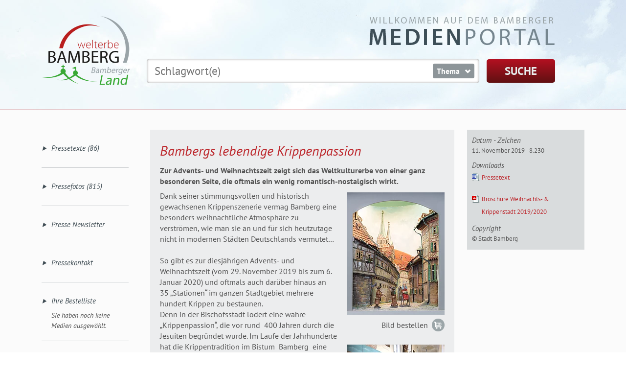

--- FILE ---
content_type: text/html; charset=UTF-8
request_url: https://medienportal.bamberg.info/presse/bambergs_lebendige_krippenpass-410/
body_size: 7320
content:
<!doctype html>
<html lang="de">
    <head>
        <meta charset="utf-8" />
        <title>Medienportal Bamberg</title>
        <meta name="viewport" content="width=device-width, user-scalable=yes" />

        <link rel="stylesheet" href="/css/medienportal.css?ver=2.0.0" />

        <!--[if lt IE 9]>
            <script src="/js/html5shiv.js"></script>
            <script src="/js/selectivizr-min.js"></script>
        <![endif]-->

        <!--[if lte IE 9]>
            <script src="/js/respond.min.js"></script>
            <script src="/js/media.match.min.js"></script>
        <![endif]-->

        <link rel="shortcut icon" href="/favicon.ico" type="image/x-icon" />
            <script defer src="/plausible/js/script.manual.pageview-props.outbound-links.file-downloads.js" data-api="/plausible/api/event" data-domain="medienportal.bamberg.info"></script><script>
    window.plausible = window.plausible || function() { (window.plausible.q = window.plausible.q || []).push(arguments) };
    const pageviewOptions = {"props":{}};

pageviewOptions.props["color-mode"] = window.matchMedia("(prefers-color-scheme: dark)").matches ? 'dark' : 'light';

window.plausible('pageview', pageviewOptions);
</script>        <link rel="stylesheet" type="text/css" href="/css/fonts.css?ver=2.0.0">

<!-- Google Tag Manager -->
<script>(function(w,d,s,l,i){w[l]=w[l]||[];w[l].push({'gtm.start':
new Date().getTime(),event:'gtm.js'});var f=d.getElementsByTagName(s)[0],
j=d.createElement(s),dl=l!='dataLayer'?'&l='+l:'';j.async=true;j.src=
'https://www.googletagmanager.com/gtm.js?id='+i+dl;f.parentNode.insertBefore(j,f);
})(window,document,'script','dataLayer','GTM-TK4KZ5P');</script>
<!-- End Google Tag Manager -->

    </head>
    <body>
        <header id="header">
            <div class="container">
                <a id="logo" href="/">
                    <img src="/layout/logo.png" alt="Logo" />
                </a>
                <a id="title" href="/">
                    <h1 title="Willkommen auf dem Bamberger MEDIENPORTAL">
                        <img src="/layout/logo-text.png" alt="Willkommen auf dem Bamberger MEDIENPORTAL" />
                    </h1>
                </a>
                <form name="search" method="get" action="/search/" id="search-form">
                    
<input type="text" name="q" placeholder="Schlagwort(e)" value="" />
<button type="submit" class="btn">SUCHE</button>

<div id="topics">Thema<i class="glyphicon glyphicon-chevron-down"></i></div>
<div id="topics-list"><ul>
            <li>
                <a data-topic-id="2">
                    
                    Sehenswürdigkeiten</a>
                    <ul>
            <li>
                <a data-topic-id="22">
                    <i class="glyphicon glyphicon-play"></i>
                    Bamberg</a>
                    
            </li>
            <li>
                <a data-topic-id="24">
                    <i class="glyphicon glyphicon-play"></i>
                    Bamberger Land</a>
                    
            </li>
            <li>
                <a data-topic-id="26">
                    <i class="glyphicon glyphicon-play"></i>
                    Historische Bauwerke & Denkmäler</a>
                    
            </li>
            <li>
                <a data-topic-id="28">
                    <i class="glyphicon glyphicon-play"></i>
                    Kirchen & Klöster</a>
                    
            </li>
            <li>
                <a data-topic-id="30">
                    <i class="glyphicon glyphicon-play"></i>
                    Burgen & Schlösser</a>
                    
            </li></ul>
            </li>
            <li>
                <a data-topic-id="4">
                    
                    Weltkulturerbe</a>
                    <ul>
            <li>
                <a data-topic-id="32">
                    <i class="glyphicon glyphicon-play"></i>
                    Bergstadt</a>
                    
            </li>
            <li>
                <a data-topic-id="34">
                    <i class="glyphicon glyphicon-play"></i>
                    Inselstadt</a>
                    
            </li>
            <li>
                <a data-topic-id="36">
                    <i class="glyphicon glyphicon-play"></i>
                    Gärtnerstadt</a>
                    
            </li>
            <li>
                <a data-topic-id="38">
                    <i class="glyphicon glyphicon-play"></i>
                    Weltdokumentenerbe</a>
                    
            </li></ul>
            </li>
            <li>
                <a data-topic-id="6">
                    
                    Kunst & Kultur</a>
                    <ul>
            <li>
                <a data-topic-id="40">
                    <i class="glyphicon glyphicon-play"></i>
                    Museen</a>
                    
            </li>
            <li>
                <a data-topic-id="42">
                    <i class="glyphicon glyphicon-play"></i>
                    Musik</a>
                    
            </li>
            <li>
                <a data-topic-id="44">
                    <i class="glyphicon glyphicon-play"></i>
                    Theater</a>
                    
            </li>
            <li>
                <a data-topic-id="46">
                    <i class="glyphicon glyphicon-play"></i>
                    Kunst</a>
                    
            </li>
            <li>
                <a data-topic-id="48">
                    <i class="glyphicon glyphicon-play"></i>
                    E.T.A. Hoffmann</a>
                    
            </li>
            <li>
                <a data-topic-id="50">
                    <i class="glyphicon glyphicon-play"></i>
                    Bildungseinrichtungen</a>
                    
            </li></ul>
            </li>
            <li>
                <a data-topic-id="16">
                    
                    Menschen in Bamberg</a>
                    <ul>
            <li>
                <a data-topic-id="88">
                    <i class="glyphicon glyphicon-play"></i>
                    Einzelreisende</a>
                    
            </li>
            <li>
                <a data-topic-id="90">
                    <i class="glyphicon glyphicon-play"></i>
                    Gruppen</a>
                    
            </li>
            <li>
                <a data-topic-id="92">
                    <i class="glyphicon glyphicon-play"></i>
                    Kinder und Familien</a>
                    
            </li>
            <li>
                <a data-topic-id="94">
                    <i class="glyphicon glyphicon-play"></i>
                    Paare & Brautpaare</a>
                    
            </li></ul>
            </li>
            <li>
                <a data-topic-id="10">
                    
                    Aktiv</a>
                    <ul>
            <li>
                <a data-topic-id="68">
                    <i class="glyphicon glyphicon-play"></i>
                    Radfahren</a>
                    
            </li>
            <li>
                <a data-topic-id="70">
                    <i class="glyphicon glyphicon-play"></i>
                    Wandern</a>
                    
            </li>
            <li>
                <a data-topic-id="72">
                    <i class="glyphicon glyphicon-play"></i>
                    Wasseraktivitäten</a>
                    
            </li>
            <li>
                <a data-topic-id="74">
                    <i class="glyphicon glyphicon-play"></i>
                    Klettern</a>
                    
            </li></ul>
            </li>
            <li>
                <a data-topic-id="12">
                    
                    Einkaufen</a>
                    <ul>
            <li>
                <a data-topic-id="76">
                    <i class="glyphicon glyphicon-play"></i>
                    Antiquitäten</a>
                    
            </li>
            <li>
                <a data-topic-id="78">
                    <i class="glyphicon glyphicon-play"></i>
                    Märkte</a>
                    
            </li>
            <li>
                <a data-topic-id="80">
                    <i class="glyphicon glyphicon-play"></i>
                    Bamberg Shop</a>
                    
            </li></ul>
            </li></ul><ul>
            <li>
                <a data-topic-id="8">
                    
                    Essen & Trinken</a>
                    <ul>
            <li>
                <a data-topic-id="52">
                    <i class="glyphicon glyphicon-play"></i>
                    Bier</a>
                    
            </li>
            <li>
                <a data-topic-id="54">
                    <i class="glyphicon glyphicon-play"></i>
                    Rauchbier</a>
                    
            </li>
            <li>
                <a data-topic-id="56">
                    <i class="glyphicon glyphicon-play"></i>
                    BierSchmeckerAngebote</a>
                    
            </li>
            <li>
                <a data-topic-id="58">
                    <i class="glyphicon glyphicon-play"></i>
                    Brauereigaststätten</a>
                    
            </li>
            <li>
                <a data-topic-id="60">
                    <i class="glyphicon glyphicon-play"></i>
                    Spezialitäten</a>
                    
            </li>
            <li>
                <a data-topic-id="62">
                    <i class="glyphicon glyphicon-play"></i>
                    Bierkeller</a>
                    
            </li>
            <li>
                <a data-topic-id="64">
                    <i class="glyphicon glyphicon-play"></i>
                    Wein</a>
                    
            </li>
            <li>
                <a data-topic-id="66">
                    <i class="glyphicon glyphicon-play"></i>
                    Reiseangebote</a>
                    
            </li></ul>
            </li>
            <li>
                <a data-topic-id="14">
                    
                    Weihnachten</a>
                    <ul>
            <li>
                <a data-topic-id="82">
                    <i class="glyphicon glyphicon-play"></i>
                    Winter</a>
                    
            </li>
            <li>
                <a data-topic-id="84">
                    <i class="glyphicon glyphicon-play"></i>
                    Krippen</a>
                    
            </li>
            <li>
                <a data-topic-id="86">
                    <i class="glyphicon glyphicon-play"></i>
                    Weihnachtsmärkte</a>
                    
            </li></ul>
            </li>
            <li>
                <a data-topic-id="18">
                    
                    Feste & Veranstaltungen</a>
                    <ul>
            <li>
                <a data-topic-id="96">
                    <i class="glyphicon glyphicon-play"></i>
                    Tipps & Touren</a>
                    
            </li>
            <li>
                <a data-topic-id="98">
                    <i class="glyphicon glyphicon-play"></i>
                    Prozessionen</a>
                    
            </li>
            <li>
                <a data-topic-id="100">
                    <i class="glyphicon glyphicon-play"></i>
                    Kirchweihen</a>
                    
            </li>
            <li>
                <a data-topic-id="102">
                    <i class="glyphicon glyphicon-play"></i>
                    Antiquitätenwochen</a>
                    
            </li>
            <li>
                <a data-topic-id="104">
                    <i class="glyphicon glyphicon-play"></i>
                    Zauberfestival</a>
                    
            </li>
            <li>
                <a data-topic-id="106">
                    <i class="glyphicon glyphicon-play"></i>
                    Sandkerwa</a>
                    
            </li>
            <li>
                <a data-topic-id="117">
                    <i class="glyphicon glyphicon-play"></i>
                    Kaiser Heinrich</a>
                    
            </li></ul>
            </li>
            <li>
                <a data-topic-id="20">
                    
                    Tagungen & Kongresse</a>
                    <ul>
            <li>
                <a data-topic-id="108">
                    <i class="glyphicon glyphicon-play"></i>
                    Tagungsräume</a>
                    
            </li>
            <li>
                <a data-topic-id="110">
                    <i class="glyphicon glyphicon-play"></i>
                    Tagungsszenen</a>
                    
            </li>
            <li>
                <a data-topic-id="112">
                    <i class="glyphicon glyphicon-play"></i>
                    Rahmenprogramme</a>
                    
            </li></ul>
            </li>
            <li>
                <a data-topic-id="119">
                    
                    Themenjahr 2024</a>
                    <ul>
            <li>
                <a data-topic-id="121">
                    <i class="glyphicon glyphicon-play"></i>
                    Todesjahr</a>
                    
            </li></ul>
            </li></ul></div>

<input type="hidden" name="search" value="1" />
<input type="hidden" name="topic" value="0" id="add-topic" />
<input type="hidden" name="page" value="1" />
                </form>
            </div>
        </header>

        <div id="content">
            <div class="container">
                <nav id="nav" role="navigation">
                    <a href="#nav" title="Menü öffnen">Menü</a>
                    <a href="#" title="Menü schliessen">Menü</a>
                    
<ul><li><a title="Pressetexte (86)" href="/themen/pressetexte-12/">Pressetexte (86)</a></li>
<li><a title="Pressefotos (815)" href="/themen/pressefotos/">Pressefotos (815)</a></li>
<li><a title="Presse Newsletter" href="/presse-newsletter/">Presse Newsletter</a></li>
<li><a title="Pressekontakt" href="/presse-kontakt/">Pressekontakt</a></li>
</ul>
                    <ul id="order-list">
                        <li><a>Ihre Bestelliste</a><ul><li>Sie haben noch keine Medien ausgewählt.</li></ul></li>                    </ul>
                </nav>
                <div id="main">
                    <div id="mt-content" class="presse clearfix">
    <div class="preview">
        <div class="wrapper">
            <h2>Bambergs lebendige Krippenpassion</h2>
            <p><strong>Zur Advents- und Weihnachtszeit zeigt sich das Weltkulturerbe von einer ganz besonderen Seite, die oftmals ein wenig romantisch-nostalgisch wirkt.</strong></p>
            <img  src="/data/thumbs/img/15191907_krippe-mit-bamberg-szene_maternkaplle-foto_verein-bamberger-krippenfreunde-mario-lorenz_23-herbergssuche-in-der-domgasse-johann-schramm_bbg_2.webp"  loading="lazy" alt=""><p class="order-image"><input class="order-icon" type="checkbox" id="image_964" name="image_964" value="1"><label for="image_964">Bild bestellen</label></p><img  src="/data/thumbs/img/15191909_img_6307.webp"  loading="lazy" alt=""><p class="order-image"><input class="order-icon" type="checkbox" id="image_803" name="image_803" value="1"><label for="image_803">Bild bestellen</label></p><img  src="/data/thumbs/img/15191911_p1040587_bearb.webp"  loading="lazy" alt=""><p class="order-image"><input class="order-icon" type="checkbox" id="image_797" name="image_797" value="1"><label for="image_797">Bild bestellen</label></p><img  src="/data/thumbs/img/15191913_ludwigskrippe_chistorischesmuseumbamberg.webp"  loading="lazy" alt=""><p class="order-image"><input class="order-icon" type="checkbox" id="image_518" name="image_518" value="1"><label for="image_518">Bild bestellen</label></p><img  src="/data/thumbs/img/15191915_laternen_krippe_bauen_zu_zweit3_hf.webp"  loading="lazy" alt=""><p class="order-image"><input class="order-icon" type="checkbox" id="image_1030" name="image_1030" value="1"><label for="image_1030">Bild bestellen</label></p><img  src="/data/thumbs/img/15191917_krippenmuseum-baunach-foto_frankenbund-baunach-franz-goetz_bild-2.webp"  loading="lazy" alt=""><p class="order-image"><input class="order-icon" type="checkbox" id="image_967" name="image_967" value="1"><label for="image_967">Bild bestellen</label></p><p>Dank seiner stimmungsvollen und historisch gewachsenen Krippenszenerie vermag Bamberg eine besonders weihnachtliche Atmosph&auml;re zu verstr&ouml;men, wie man sie an und f&uuml;r sich heutzutage nicht in modernen St&auml;dten Deutschlands vermutet&hellip;<b><br /><br /></b>So gibt es zur diesj&auml;hrigen Advents- und Weihnachtszeit (vom 29. November 2019 bis zum 6. Januar 2020) und oftmals auch dar&uuml;ber hinaus an&nbsp; 35 &bdquo;Stationen&ldquo; im ganzen Stadtgebiet mehrere hundert Krippen zu bestaunen. <br />Denn in der Bischofsstadt lodert eine wahre &bdquo;Krippenpassion&ldquo;, die vor rund&nbsp; 400 Jahren durch die Jesuiten begr&uuml;ndet wurde. Im Laufe der Jahrhunderte hat die Krippentradition im Bistum&nbsp; Bamberg&nbsp; eine ganz eigene und lebendige Vielfalt entwickelt und besitzt heute selbst in ausgewiesenen Fachkreisen einen hohen Stellenwert. Ein klares Bekenntnis zu diesem kostbaren Verm&auml;chtnis und der damit verbundenen Traditionen wird&nbsp; allj&auml;hrlich vor allem im Advent und in der Weihnachtszeit leidenschaftlich und lebendig zelebriert - daneben existiert vor Ort &uuml;brigens auch die rare Gepflogenheit des Aufstellens von Osterkrippen.<br /><br />Die f&uuml;r Bamberg typische &bdquo;Krippenpassion&ldquo; zeigt sich jedes Jahr aufs Neue &ndash;&nbsp; offenkundig und un&uuml;bersehbar: In nahezu allen Kirchen, auf &ouml;ffentlichen Pl&auml;tzen, in Museen und auch andernorts; denn &uuml;berall gibt es Krippenszenerien zu entdecken. Gleich, ob es sich um historische, moderne, gro&szlig;e oder kleine Krippen, Krippen aus Stein, Holz, Kunststoff und Papierobjekte handelt. Darunter Darstellungen mit lokalem Bezug, aber auch aus &bdquo;aller Herren L&auml;nder&ldquo;. Ihnen gemeinsam ist Eines: Sie alle verk&uuml;nden in den wechselnden Szenen die &bdquo;Frohe Botschaft&ldquo; und schaffen damit eine ganz besondere Atmosph&auml;re, die hier die Menschen auf die sch&ouml;nste Zeit des Jahres einstimmt. Neben&nbsp; wundersch&ouml;nen historischen Krippen, die zum Teil der Barockzeit entstammen, wissen auch einige Krippen durch ihre lokaltypische Inszenierung zu beeindrucken, wie beispielweise die Krippe in St. Otto: Diese Krippe zeigt in ihren verschiedenen eindrucksvollen Szenenbildern das heutige wie fr&uuml;here Leben der Bamberger G&auml;rtner in der G&auml;rtnerstadt, die die einzigartiger Bestandteil des Welturerbes Bamberg ist und f&uuml;r ihr strenges Traditionsbewusstsein sowie ihren tiefen katholischen Glauben bekannt ist. <br />Vor der Kulisse nachgestaltete G&auml;rtnerh&auml;user und anderer identit&auml;tsstiftender Geb&auml;ude der G&auml;rtnerstadt erz&auml;hlt die Krippe durch ihre lokaltypisch gewandeten Figuren&nbsp; die heilige Geschichte&nbsp; von der Weihnachtserz&auml;hlung bis zur Hochzeit in Kana.&nbsp;Mit dieser &bdquo;Inszenierung&ldquo; gelingt es,&nbsp; biblische Themen&nbsp; ins Heute zu holen und sie mit alten, bewahrten Traditionen der G&auml;rtner zu verkn&uuml;pfen und dem Betrachter m&uuml;helos verst&auml;ndlich zu machen.<br /><br />Welchen hohen Stellenwert die Tradition des Krippenaufstellens in Bamberg hat, zeigt sich auch&nbsp;eindrucksvoll durch die vielen &bdquo;Krippenfreunde&ldquo; vor Ort, die oftmals &uuml;ber Jahrzehnte hinweg f&uuml;r den Aufbau und die stetig neue Ausgestaltung ihrer Krippe unerm&uuml;dlich im Einsatz sind. <br />Damit verwundert es nicht, dass 2019 gleich zwei unerm&uuml;dliche &bdquo;Krippen-Institutionen&ldquo; ihr Jubil&auml;um feiern k&ouml;nnen.<br />So zeigt Karl-Heinz Exner anl&auml;sslich seines 70-j&auml;hrigen Jubil&auml;ums als Krippenbauer im Unteren Schloss in Bischberg eine besondere Krippenausstellung, bei der rund 40 ausgew&auml;hlte Krippenexponate die ganze Bandbreite seines langj&auml;hrigen Schaffens dokumentieren.</p>
<p>Ein besonders gro&szlig;es Jubil&auml;um begeht in diesem Jahr jedoch der Verein der Bamberger Krippenfreunde e. V.,&nbsp; der vor genau 100 Jahren gegr&uuml;ndet wurde. Seit 1919 widmet sich der Verein der Krippenfreunde Bamberg e. V.&nbsp; der&nbsp; &bdquo;F&ouml;rderung und Weiterverbreitung der Krippenpflege auf religi&ouml;ser, erzieherischer, k&uuml;nstlerischer und volkst&uuml;mlicher Grundlage". Hierzu veranstaltet er regelm&auml;&szlig;ig Ausstellungen im In- und Ausland, besonders aber seit 1930 in der Maternkapelle in Bamberg , in der seit 1990 vom Verein auch Passionskrippenausstellungen zu sehen sind. Daneben f&uuml;hrt der Verein Krippenbaukurse f&uuml;r Mitglieder und Interessierte durch. <br />&nbsp;In der "Heimat" der Krippenfreunde, der Maternkapelle,&nbsp; findet auch diesmal wieder eine abwechslungsreiche Weihnachtsausstellung statt, die einerseits mit &auml;lteren, bei den Bambergern schon lange sehr beliebten Krippendarstellungen, aufwartet, obendrein aber auch&nbsp; mit neuen, noch nie gezeigten Szenen aufwartet und insgesamt&nbsp; ca. 40 Krippen pr&auml;sentiert. <br /><br />Auch das Historische Museum Bamberg widmet seine diesj&auml;hrigen Ausstellung dem&nbsp; Jubil&auml;um der&nbsp; Krippenfreunden und zwar&nbsp; mit der Ausstellung &bdquo;Gloria in excelsis deo &ndash; 100 Jahre Verein Bamberger Krippenfreunde e.V.&ldquo;.&nbsp; Dort ist &uuml;brigens auch eine Besonderheit der Krippenkunst zu sehen, n&auml;mlich die rar zu findenden&nbsp; Passionskrippen, welche in der Regel szenisch &uuml;ber die Weihnachtszeit hinaus bestehen bleiben und sukzessive alle wichtigen Stationen des neuen Testaments einschlie&szlig;lich des Leidenswegs und die Kreuzigung Christi zeigen. Schwerpunkt der Ausstellung sind jedoch die Weihnachtskrippen: Neben den orientalischen Krippen, deren Szenerie &nbsp;sich m&ouml;glichst nah an das Pal&auml;stina vor 2000 Jahren anlehnt, werden auch klassische Heimatkrippen gezeigt, die die Geburt Christi in die Alltagswelt der Betrachter verlegt. Sie offenbaren zahlreiche Details aus dem Leben der Menschen einer Region und laden zur ausf&uuml;hrlichen Betrachtung ein. Daneben locken&nbsp; noch weitere sehenswerte Sonderschauen in der Weltkulturerbestadt. <br />F&uuml;r alle &bdquo;uners&auml;ttlichen Krippenwanderer&ldquo; bietet sich ein weiteres Terrain: Zwar gilt Bamberg als DIE Krippenstadt &uuml;berhaupt, doch dar&uuml;ber hinaus hat auch das Bamberger Land eine wirklich sch&ouml;ne &bdquo;Krippenlandschaft&ldquo; zu bieten. Ab dem 1. Advent sind dort viele sehenswerte Ortskrippen aufgebaut, die zuweilen durch die&nbsp; stattliche Gr&ouml;&szlig;e ihrer Figuren einen verbl&uuml;ffend lebensechten Charakter zu vermitteln m&ouml;gen, der vor allem die kleinen &bdquo;Krippenwanderer&ldquo; begeistert. Dazu laden noch zahlreiche Kirchenkrippen, zwei &bdquo;Krippenwege&ldquo; und zwei Krippenmuseen zum Besuch ein.</p>
<p>Kein Grund, bei so viel Krippenvielfalt den &Uuml;berblick zu verlieren, denn<br />der kostenlose Kombiprospekt &bdquo;Weihnachts- und Krippenstadt 2019/2020&ldquo;, ist f&uuml;r alle &bdquo;Krippenwanderer&ldquo; der perfekte Begleiter und informiert &uuml;ber nahezu alles, was Bamberg und seine Region im Advent und zur Weihnachtszeit zu bieten haben.</p>
<p><strong>BESUCHERTIPP:</strong><br />F&uuml;r kurzweilige Entdeckertouren der advent- und. weihnachtlichen Erlebnisse im Weltkulturerbe Bamberg gibt es u. a. zwei Angebote f&uuml;r Besucher: <br />Zum einen wird der eineinhalbst&uuml;ndige Spaziergang &bdquo;&bdquo;Weihnachtswunder Krippenstadt&ldquo; angeboten, der durch die&nbsp; weihnachtliche Altstadt inklusive ausgew&auml;hlter Krippendarstellungen f&uuml;hrt und&nbsp; Geschichten sowie &Uuml;berlieferungen zum weihnachtlichen Themenkreis liefert (30.11.2019 &ndash; 6.1.2020, samstags, sonn- und feiertags Start ab 13.30 Uhr). <br />Oder aber man kann an einer k&ouml;stlich-kulinarischen Stadttour der anderen Art teilnehmen, und zwar beim Weihnachtsgassenspiel &bdquo;Die Herbergssuche zu Bamberg&ldquo; (15.11.2019 - 06.01.2020, freitags 18.30, sonntags 15 Uhr).&nbsp;<br /><br /></p>
<p><strong>Prospektanforderung, Infos und Buchung der Erlebnistouren:</strong><br />BAMBERG Tourismus &amp; kongress Service Geyersw&ouml;rthstra&szlig;e 5, 96047 Bamberg, Tel. 0951/2976-200, Fax 0951/2976-222, info@bamberg.info, www.bamberg.info<br />Online: <br />Brosch&uuml;ren-Download unter http://www.bamberg.info/downloads/&nbsp;&nbsp; <br />Infos zur Weihnachts- und Krippenstadt unter http://www.bamberg.info/weihnachten/ <br />Sowie&nbsp; www.krippenbauer-exner.de und www.krippenfreunde-bamberg.de</p>        </div>
    </div>
    <div class="description">
        <label class="item-number"></label>
        <div class="wrap">
            <div class="container">
                <h3>Datum - Zeichen</h3><p>11. November 2019 - 8.230</p><h3>Downloads</h3><p><a class="download doc" title="Pressetext" href="/presse/bambergs_lebendige_krippenpass-410.rtf">Pressetext</a> <br> <a class="download pdf" title="Broschüre Weihnachts- & Krippenstadt 2019/2020" href="http://medienportal.bamberg.info/pdf/sonstige-publikationen/krippen-und-weihnachtsbroschuere-bamberg-2019.pdf">Broschüre Weihnachts- & Krippenstadt 2019/2020</a> </p><h3>Copyright</h3><p>&copy;&nbsp;Stadt Bamberg</p>            </div>
            <a id="more" href="https://medienportal.bamberg.info/" target="_blank"></a>
        </div>
    </div>
</div>
                </div>
            </div>
        </div>

        <footer id="footer">
            <div class="container">
                <div class="location">
                    <h4>
                        <a href="">
                            <span class="bamberg">Bamberg</span><span class="ws"> </span><span class="bamberg-special">Lage</span>
                        </a>
                    </h4>

                    <a href="">
                        <img src="/layout/location.png" alt="Lage" />
                    </a>
                </div>

                <div class="weather">
                    <h4>
                        <span class="bamberg">Bamberg</span><span class="ws"> </span><span class="bamberg-special">Wetter</span>
                    </h4>
                    
<div class="day today">
        <p>Heute</p>
    <img src="/layout/weather/cloudy.png" alt="" width="32" />
    min. 2 °C<br />
    max. 4 °C<br />
</div>

<div class="day tomorrow">
        <p>Morgen</p>
    <img src="/layout/weather/cloudy.png" alt="" width="32" />
    min. -2 °C<br />
    max. 3 °C<br />
</div>

<div class="day dayaftertomorrow">
        <p>Übermorgen</p>
    <img src="/layout/weather/cloudy.png" alt="" width="32" />
    min. -1 °C<br />
    max. 4 °C<br />
</div>

<p class="credit">
    <a href="https://openweathermap.org/" target="_blank">
        powered by OpenWeather    </a>
</p>                </div>

                <div class="social-media">
                    <h4>
                        <span class="bamberg">Bamberg</span><span class="ws"> </span><span class="bamberg-special">Social</span>
                    </h4>

                    <ul>
                        <li class="facebook">
                            <a href="https://www.facebook.com/bamberg.tourismus" title="Facebook" target="_blank">
                                <img src="/layout/socialmedia-facebook.png" alt="Facebook" />
                            </a>
                        </li>
                        <li class="youtube">
                            <a href="http://www.youtube.com/results?search_query=bamberg" title="YouTube" target="_blank">
                                <img src="/layout/socialmedia-youtube.png" alt="YouTube" />
                            </a>
                        </li>
                        <li class="instagram">
                            <a href="https://www.instagram.com/bamberg_info" title="Instagram" target="_blank">
                                <img src="/layout/socialmedia-instagram.png" alt="Instagram" />
                            </a>
                        </li>
                    </ul>
                </div>

                <div class="information">
                    <h4>
                        <span class="bamberg">Bamberg</span><span class="ws"> </span><span class="bamberg-special">Information</span>
                    </h4>

                    <p>
                        <strong>BAMBERG Tourismus & Kongress Service - Presse</strong>
                    </p>
                    <p>
                        Geyerswörthstraße 5<br />
                        96047 Bamberg<br />
                    </p>
                    <a class="tel" href="tel:09512976420">
                        +49 (0)951- 2976 420
                    </a>
                    <a class="email" href="/presse-kontakt/">
                        presse@bamberg.info
                    </a>

                    <div class="nl">
                        <a href="/presse-newsletter/" class="btn btn-newsletter">Newsletter abonnieren</a>
                    </div>
                </div>
            </div>
        </footer>

        <footer id="bottom-bar">
            <div class="container">
                <p class="copyright">
                    © Bamberg 2025                </p>

                <nav>
                    <ul>
                        <li>
                            <a href="/presse-kontakt/">Kontakt</a>
                        </li>
                        <li>
                            <a href="/impressum/">Impressum</a>
                        </li>
                        <li>
                            <a href="/datenschutz/">Datenschutz</a>
                        </li>
                    </ul>
                </nav>
            </div>
        </footer>

        <img src="/spacer.gif" width="16" height="16" id="ajax-loader" alt="Loading..." />

        <script>
            var content_id = '';
        </script>
        <script src="/js/medienportal.min.js"></script>
            </body>
</html>


--- FILE ---
content_type: text/css
request_url: https://medienportal.bamberg.info/css/medienportal.css?ver=2.0.0
body_size: 15268
content:
@import '../js/fancybox/jquery.fancybox.css';@import '../js/fancybox/helpers/jquery.fancybox-buttons.css';@import '../js/fancybox/helpers/jquery.fancybox-thumbs.css';@import '../js/mediaelement/mediaelementplayer.css';/*! normalize.css v2.1.3 | MIT License | git.io/normalize */article,aside,details,figcaption,figure,footer,header,hgroup,main,nav,section,summary{display:block}audio,canvas,video{display:inline-block}audio:not([controls]){display:none;height:0}[hidden],template{display:none}html{font-family:sans-serif;-ms-text-size-adjust:100%;-webkit-text-size-adjust:100%}body{margin:0}a{background:transparent}a:focus{outline:thin dotted}a:active,a:hover{outline:0}h1{font-size:2em;margin:.67em 0}abbr[title]{border-bottom:none}b,strong{font-weight:bold}dfn{font-style:italic}hr{-moz-box-sizing:content-box;box-sizing:content-box;height:0}mark{background:#ff0;color:#000}code,kbd,pre,samp{font-family:monospace, serif;font-size:1em}pre{white-space:pre-wrap}q{quotes:"\201C" "\201D" "\2018" "\2019"}small{font-size:80%}sub,sup{font-size:75%;line-height:0;position:relative;vertical-align:baseline}sup{top:-0.5em}sub{bottom:-0.25em}img{border:0}svg:not(:root){overflow:hidden}figure{margin:0}fieldset{border:1px solid #c0c0c0;margin:0 2px;padding:.35em .625em .75em}legend{border:0;padding:0}button,input,select,textarea{font-family:inherit;font-size:100%;margin:0}button,input{line-height:normal}button,select{text-transform:none}button,html input[type="button"],input[type="reset"],input[type="submit"]{-webkit-appearance:button;cursor:pointer}button[disabled],html input[disabled]{cursor:default}input[type="checkbox"],input[type="radio"]{box-sizing:border-box;padding:0}input[type="search"]{-webkit-appearance:textfield;-moz-box-sizing:content-box;-webkit-box-sizing:content-box;box-sizing:content-box}input[type="search"]::-webkit-search-cancel-button,input[type="search"]::-webkit-search-decoration{-webkit-appearance:none}button::-moz-focus-inner,input::-moz-focus-inner{border:0;padding:0}textarea{overflow:auto;vertical-align:top}table{border-collapse:collapse;border-spacing:0}@media print{*{text-shadow:none !important;color:#000 !important;background:transparent !important;box-shadow:none !important}a,a:visited{text-decoration:underline}a[href^="javascript:"]:after,a[href^="#"]:after{content:""}pre,blockquote{border:1px solid #999;page-break-inside:avoid}thead{display:table-header-group}tr,img{page-break-inside:avoid}img{max-width:100% !important}@page{margin:2cm .5cm}p,h2,h3{orphans:3;widows:3}h2,h3{page-break-after:avoid}select{background:#fff !important}.navbar{display:none}.table td,.table th{background-color:#fff !important}.btn>.caret,.dropup>.btn>.caret{border-top-color:#000 !important}.label{border:1px solid #000}.table{border-collapse:collapse !important}.table-bordered th,.table-bordered td{border:1px solid #ddd !important}}*,*:before,*:after{-webkit-box-sizing:border-box;-moz-box-sizing:border-box;box-sizing:border-box}html{font-size:62.5%;-webkit-tap-highlight-color:rgba(0,0,0,0)}body{font-family:"Helvetica Neue",Helvetica,Arial,sans-serif;font-size:16px;line-height:1.42857143;color:#333;background-color:#fff}input,button,select,textarea{font-family:inherit;font-size:inherit;line-height:inherit}a{color:#bd292e;text-decoration:none}a:hover,a:focus{color:#7e1b1f;text-decoration:underline}a:focus{outline:thin dotted;outline:5px auto -webkit-focus-ring-color;outline-offset:-2px}img{vertical-align:middle}.img-responsive{display:block;max-width:100%;height:auto}.img-rounded{border-radius:6px}.img-thumbnail{padding:4px;line-height:1.42857143;background-color:#fff;border:1px solid #ddd;border-radius:6px;-webkit-transition:all .2s ease-in-out;transition:all .2s ease-in-out;display:inline-block;max-width:100%;height:auto}.img-circle{border-radius:50%}hr{margin-top:22px;margin-bottom:22px;border:0;border-top:1px solid #eee}.sr-only{position:absolute;width:1px;height:1px;margin:-1px;padding:0;overflow:hidden;clip:rect(0, 0, 0, 0);border:0}h1,h2,h3,h4,h5,h6,.h1,.h2,.h3,.h4,.h5,.h6{font-family:"Helvetica Neue",Helvetica,Arial,sans-serif;font-weight:500;line-height:1.1;color:inherit}h1 small,h2 small,h3 small,h4 small,h5 small,h6 small,.h1 small,.h2 small,.h3 small,.h4 small,.h5 small,.h6 small,h1 .small,h2 .small,h3 .small,h4 .small,h5 .small,h6 .small,.h1 .small,.h2 .small,.h3 .small,.h4 .small,.h5 .small,.h6 .small{font-weight:normal;line-height:1;color:#999}h1,h2,h3{margin-top:22px;margin-bottom:11px}h1 small,h2 small,h3 small,h1 .small,h2 .small,h3 .small{font-size:65%}h4,h5,h6{margin-top:11px;margin-bottom:11px}h4 small,h5 small,h6 small,h4 .small,h5 .small,h6 .small{font-size:75%}h1,.h1{font-size:41px}h2,.h2{font-size:34px}h3,.h3{font-size:28px}h4,.h4{font-size:20px}h5,.h5{font-size:16px}h6,.h6{font-size:14px}p{margin:0 0 11px}.lead{margin-bottom:22px;font-size:18px;font-weight:200;line-height:1.4}@media (min-width:768px){.lead{font-size:24px}}cite{font-style:normal}.text-muted{color:#999}.text-primary{color:#bd292e}.text-primary:hover{color:#932024}.text-warning{color:#8a6d3b}.text-warning:hover{color:#66512c}.text-danger{color:#a94442}.text-danger:hover{color:#843534}.text-success{color:#3c763d}.text-success:hover{color:#2b542c}.text-info{color:#31708f}.text-info:hover{color:#245269}.text-left{text-align:left}.text-right{text-align:right}.text-center{text-align:center}.page-header{padding-bottom:10px;margin:44px 0 22px;border-bottom:1px solid #eee}ul,ol{margin-top:0;margin-bottom:11px}ul ul,ol ul,ul ol,ol ol{margin-bottom:0}.list-unstyled{padding-left:0;list-style:none}.list-inline{padding-left:0;list-style:none}.list-inline>li{display:inline-block;padding-left:5px;padding-right:5px}.list-inline>li:first-child{padding-left:0}dl{margin-top:0;margin-bottom:22px}dt,dd{line-height:1.42857143}dt{font-weight:bold}dd{margin-left:0}@media (min-width:768px){.dl-horizontal dt{float:left;width:160px;clear:left;text-align:right;overflow:hidden;text-overflow:ellipsis;white-space:nowrap}.dl-horizontal dd{margin-left:180px}.dl-horizontal dd:before,.dl-horizontal dd:after{content:" ";display:table}.dl-horizontal dd:after{clear:both}}abbr[title],abbr[data-original-title]{border-bottom:none}.initialism{font-size:90%;text-transform:uppercase}blockquote{padding:11px 22px;margin:0 0 22px;border-left:5px solid #eee}blockquote p{font-size:20px;font-weight:300;line-height:1.25}blockquote p:last-child{margin-bottom:0}blockquote small,blockquote .small{display:block;line-height:1.42857143;color:#999}blockquote small:before,blockquote .small:before{content:'\2014 \00A0'}blockquote.pull-right{padding-right:15px;padding-left:0;border-right:5px solid #eee;border-left:0}blockquote.pull-right p,blockquote.pull-right small,blockquote.pull-right .small{text-align:right}blockquote.pull-right small:before,blockquote.pull-right .small:before{content:''}blockquote.pull-right small:after,blockquote.pull-right .small:after{content:'\00A0 \2014'}blockquote:before,blockquote:after{content:""}address{margin-bottom:22px;font-style:normal;line-height:1.42857143}code,kbd,pre,samp{font-family:Menlo,Monaco,Consolas,"Courier New",monospace}code{padding:2px 4px;font-size:90%;color:#c7254e;background-color:#f9f2f4;white-space:nowrap;border-radius:6px}pre{display:block;padding:10.5px;margin:0 0 11px;font-size:15px;line-height:1.42857143;word-break:break-all;word-wrap:break-word;color:#333;background-color:#f5f5f5;border:1px solid #ccc;border-radius:6px}pre code{padding:0;font-size:inherit;color:inherit;white-space:pre-wrap;background-color:transparent;border-radius:0}.pre-scrollable{max-height:340px;overflow-y:scroll}.container{margin-right:auto;margin-left:auto;padding-left:15px;padding-right:15px}.container:before,.container:after{content:" ";display:table}.container:after{clear:both}@media (min-width:768px){.container{width:720px}}@media (min-width:992px){.container{width:960px}}@media (min-width:1200px){.container{width:1140px}}.row{margin-left:-15px;margin-right:-15px}.row:before,.row:after{content:" ";display:table}.row:after{clear:both}.col-xs-1,.col-sm-1,.col-md-1,.col-lg-1,.col-xs-2,.col-sm-2,.col-md-2,.col-lg-2,.col-xs-3,.col-sm-3,.col-md-3,.col-lg-3,.col-xs-4,.col-sm-4,.col-md-4,.col-lg-4,.col-xs-5,.col-sm-5,.col-md-5,.col-lg-5,.col-xs-6,.col-sm-6,.col-md-6,.col-lg-6,.col-xs-7,.col-sm-7,.col-md-7,.col-lg-7,.col-xs-8,.col-sm-8,.col-md-8,.col-lg-8,.col-xs-9,.col-sm-9,.col-md-9,.col-lg-9,.col-xs-10,.col-sm-10,.col-md-10,.col-lg-10,.col-xs-11,.col-sm-11,.col-md-11,.col-lg-11,.col-xs-12,.col-sm-12,.col-md-12,.col-lg-12{position:relative;min-height:1px;padding-left:15px;padding-right:15px}.col-xs-1,.col-xs-2,.col-xs-3,.col-xs-4,.col-xs-5,.col-xs-6,.col-xs-7,.col-xs-8,.col-xs-9,.col-xs-10,.col-xs-11,.col-xs-12{float:left}.col-xs-12{width:100%}.col-xs-11{width:91.66666667%}.col-xs-10{width:83.33333333%}.col-xs-9{width:75%}.col-xs-8{width:66.66666667%}.col-xs-7{width:58.33333333%}.col-xs-6{width:50%}.col-xs-5{width:41.66666667%}.col-xs-4{width:33.33333333%}.col-xs-3{width:25%}.col-xs-2{width:16.66666667%}.col-xs-1{width:8.33333333%}.col-xs-pull-12{right:100%}.col-xs-pull-11{right:91.66666667%}.col-xs-pull-10{right:83.33333333%}.col-xs-pull-9{right:75%}.col-xs-pull-8{right:66.66666667%}.col-xs-pull-7{right:58.33333333%}.col-xs-pull-6{right:50%}.col-xs-pull-5{right:41.66666667%}.col-xs-pull-4{right:33.33333333%}.col-xs-pull-3{right:25%}.col-xs-pull-2{right:16.66666667%}.col-xs-pull-1{right:8.33333333%}.col-xs-pull-0{right:0%}.col-xs-push-12{left:100%}.col-xs-push-11{left:91.66666667%}.col-xs-push-10{left:83.33333333%}.col-xs-push-9{left:75%}.col-xs-push-8{left:66.66666667%}.col-xs-push-7{left:58.33333333%}.col-xs-push-6{left:50%}.col-xs-push-5{left:41.66666667%}.col-xs-push-4{left:33.33333333%}.col-xs-push-3{left:25%}.col-xs-push-2{left:16.66666667%}.col-xs-push-1{left:8.33333333%}.col-xs-push-0{left:0%}.col-xs-offset-12{margin-left:100%}.col-xs-offset-11{margin-left:91.66666667%}.col-xs-offset-10{margin-left:83.33333333%}.col-xs-offset-9{margin-left:75%}.col-xs-offset-8{margin-left:66.66666667%}.col-xs-offset-7{margin-left:58.33333333%}.col-xs-offset-6{margin-left:50%}.col-xs-offset-5{margin-left:41.66666667%}.col-xs-offset-4{margin-left:33.33333333%}.col-xs-offset-3{margin-left:25%}.col-xs-offset-2{margin-left:16.66666667%}.col-xs-offset-1{margin-left:8.33333333%}.col-xs-offset-0{margin-left:0%}@media (min-width:768px){.col-sm-1,.col-sm-2,.col-sm-3,.col-sm-4,.col-sm-5,.col-sm-6,.col-sm-7,.col-sm-8,.col-sm-9,.col-sm-10,.col-sm-11,.col-sm-12{float:left}.col-sm-12{width:100%}.col-sm-11{width:91.66666667%}.col-sm-10{width:83.33333333%}.col-sm-9{width:75%}.col-sm-8{width:66.66666667%}.col-sm-7{width:58.33333333%}.col-sm-6{width:50%}.col-sm-5{width:41.66666667%}.col-sm-4{width:33.33333333%}.col-sm-3{width:25%}.col-sm-2{width:16.66666667%}.col-sm-1{width:8.33333333%}.col-sm-pull-12{right:100%}.col-sm-pull-11{right:91.66666667%}.col-sm-pull-10{right:83.33333333%}.col-sm-pull-9{right:75%}.col-sm-pull-8{right:66.66666667%}.col-sm-pull-7{right:58.33333333%}.col-sm-pull-6{right:50%}.col-sm-pull-5{right:41.66666667%}.col-sm-pull-4{right:33.33333333%}.col-sm-pull-3{right:25%}.col-sm-pull-2{right:16.66666667%}.col-sm-pull-1{right:8.33333333%}.col-sm-pull-0{right:0%}.col-sm-push-12{left:100%}.col-sm-push-11{left:91.66666667%}.col-sm-push-10{left:83.33333333%}.col-sm-push-9{left:75%}.col-sm-push-8{left:66.66666667%}.col-sm-push-7{left:58.33333333%}.col-sm-push-6{left:50%}.col-sm-push-5{left:41.66666667%}.col-sm-push-4{left:33.33333333%}.col-sm-push-3{left:25%}.col-sm-push-2{left:16.66666667%}.col-sm-push-1{left:8.33333333%}.col-sm-push-0{left:0%}.col-sm-offset-12{margin-left:100%}.col-sm-offset-11{margin-left:91.66666667%}.col-sm-offset-10{margin-left:83.33333333%}.col-sm-offset-9{margin-left:75%}.col-sm-offset-8{margin-left:66.66666667%}.col-sm-offset-7{margin-left:58.33333333%}.col-sm-offset-6{margin-left:50%}.col-sm-offset-5{margin-left:41.66666667%}.col-sm-offset-4{margin-left:33.33333333%}.col-sm-offset-3{margin-left:25%}.col-sm-offset-2{margin-left:16.66666667%}.col-sm-offset-1{margin-left:8.33333333%}.col-sm-offset-0{margin-left:0%}}@media (min-width:992px){.col-md-1,.col-md-2,.col-md-3,.col-md-4,.col-md-5,.col-md-6,.col-md-7,.col-md-8,.col-md-9,.col-md-10,.col-md-11,.col-md-12{float:left}.col-md-12{width:100%}.col-md-11{width:91.66666667%}.col-md-10{width:83.33333333%}.col-md-9{width:75%}.col-md-8{width:66.66666667%}.col-md-7{width:58.33333333%}.col-md-6{width:50%}.col-md-5{width:41.66666667%}.col-md-4{width:33.33333333%}.col-md-3{width:25%}.col-md-2{width:16.66666667%}.col-md-1{width:8.33333333%}.col-md-pull-12{right:100%}.col-md-pull-11{right:91.66666667%}.col-md-pull-10{right:83.33333333%}.col-md-pull-9{right:75%}.col-md-pull-8{right:66.66666667%}.col-md-pull-7{right:58.33333333%}.col-md-pull-6{right:50%}.col-md-pull-5{right:41.66666667%}.col-md-pull-4{right:33.33333333%}.col-md-pull-3{right:25%}.col-md-pull-2{right:16.66666667%}.col-md-pull-1{right:8.33333333%}.col-md-pull-0{right:0%}.col-md-push-12{left:100%}.col-md-push-11{left:91.66666667%}.col-md-push-10{left:83.33333333%}.col-md-push-9{left:75%}.col-md-push-8{left:66.66666667%}.col-md-push-7{left:58.33333333%}.col-md-push-6{left:50%}.col-md-push-5{left:41.66666667%}.col-md-push-4{left:33.33333333%}.col-md-push-3{left:25%}.col-md-push-2{left:16.66666667%}.col-md-push-1{left:8.33333333%}.col-md-push-0{left:0%}.col-md-offset-12{margin-left:100%}.col-md-offset-11{margin-left:91.66666667%}.col-md-offset-10{margin-left:83.33333333%}.col-md-offset-9{margin-left:75%}.col-md-offset-8{margin-left:66.66666667%}.col-md-offset-7{margin-left:58.33333333%}.col-md-offset-6{margin-left:50%}.col-md-offset-5{margin-left:41.66666667%}.col-md-offset-4{margin-left:33.33333333%}.col-md-offset-3{margin-left:25%}.col-md-offset-2{margin-left:16.66666667%}.col-md-offset-1{margin-left:8.33333333%}.col-md-offset-0{margin-left:0%}}@media (min-width:1200px){.col-lg-1,.col-lg-2,.col-lg-3,.col-lg-4,.col-lg-5,.col-lg-6,.col-lg-7,.col-lg-8,.col-lg-9,.col-lg-10,.col-lg-11,.col-lg-12{float:left}.col-lg-12{width:100%}.col-lg-11{width:91.66666667%}.col-lg-10{width:83.33333333%}.col-lg-9{width:75%}.col-lg-8{width:66.66666667%}.col-lg-7{width:58.33333333%}.col-lg-6{width:50%}.col-lg-5{width:41.66666667%}.col-lg-4{width:33.33333333%}.col-lg-3{width:25%}.col-lg-2{width:16.66666667%}.col-lg-1{width:8.33333333%}.col-lg-pull-12{right:100%}.col-lg-pull-11{right:91.66666667%}.col-lg-pull-10{right:83.33333333%}.col-lg-pull-9{right:75%}.col-lg-pull-8{right:66.66666667%}.col-lg-pull-7{right:58.33333333%}.col-lg-pull-6{right:50%}.col-lg-pull-5{right:41.66666667%}.col-lg-pull-4{right:33.33333333%}.col-lg-pull-3{right:25%}.col-lg-pull-2{right:16.66666667%}.col-lg-pull-1{right:8.33333333%}.col-lg-pull-0{right:0%}.col-lg-push-12{left:100%}.col-lg-push-11{left:91.66666667%}.col-lg-push-10{left:83.33333333%}.col-lg-push-9{left:75%}.col-lg-push-8{left:66.66666667%}.col-lg-push-7{left:58.33333333%}.col-lg-push-6{left:50%}.col-lg-push-5{left:41.66666667%}.col-lg-push-4{left:33.33333333%}.col-lg-push-3{left:25%}.col-lg-push-2{left:16.66666667%}.col-lg-push-1{left:8.33333333%}.col-lg-push-0{left:0%}.col-lg-offset-12{margin-left:100%}.col-lg-offset-11{margin-left:91.66666667%}.col-lg-offset-10{margin-left:83.33333333%}.col-lg-offset-9{margin-left:75%}.col-lg-offset-8{margin-left:66.66666667%}.col-lg-offset-7{margin-left:58.33333333%}.col-lg-offset-6{margin-left:50%}.col-lg-offset-5{margin-left:41.66666667%}.col-lg-offset-4{margin-left:33.33333333%}.col-lg-offset-3{margin-left:25%}.col-lg-offset-2{margin-left:16.66666667%}.col-lg-offset-1{margin-left:8.33333333%}.col-lg-offset-0{margin-left:0%}}table{max-width:100%;background-color:transparent}th{text-align:left}.table{width:100%;margin-bottom:22px}.table>thead>tr>th,.table>tbody>tr>th,.table>tfoot>tr>th,.table>thead>tr>td,.table>tbody>tr>td,.table>tfoot>tr>td{padding:8px;line-height:1.42857143;vertical-align:top;border-top:1px solid #ddd}.table>thead>tr>th{vertical-align:bottom;border-bottom:2px solid #ddd}.table>caption+thead>tr:first-child>th,.table>colgroup+thead>tr:first-child>th,.table>thead:first-child>tr:first-child>th,.table>caption+thead>tr:first-child>td,.table>colgroup+thead>tr:first-child>td,.table>thead:first-child>tr:first-child>td{border-top:0}.table>tbody+tbody{border-top:2px solid #ddd}.table .table{background-color:#fff}.table-condensed>thead>tr>th,.table-condensed>tbody>tr>th,.table-condensed>tfoot>tr>th,.table-condensed>thead>tr>td,.table-condensed>tbody>tr>td,.table-condensed>tfoot>tr>td{padding:5px}.table-bordered{border:1px solid #ddd}.table-bordered>thead>tr>th,.table-bordered>tbody>tr>th,.table-bordered>tfoot>tr>th,.table-bordered>thead>tr>td,.table-bordered>tbody>tr>td,.table-bordered>tfoot>tr>td{border:1px solid #ddd}.table-bordered>thead>tr>th,.table-bordered>thead>tr>td{border-bottom-width:2px}.table-striped>tbody>tr:nth-child(odd)>td,.table-striped>tbody>tr:nth-child(odd)>th{background-color:#f9f9f9}.table-hover>tbody>tr:hover>td,.table-hover>tbody>tr:hover>th{background-color:#f5f5f5}table col[class*="col-"]{position:static;float:none;display:table-column}table td[class*="col-"],table th[class*="col-"]{float:none;display:table-cell}.table>thead>tr>.active,.table>tbody>tr>.active,.table>tfoot>tr>.active,.table>thead>.active>td,.table>tbody>.active>td,.table>tfoot>.active>td,.table>thead>.active>th,.table>tbody>.active>th,.table>tfoot>.active>th{background-color:#f5f5f5}.table-hover>tbody>tr>.active:hover,.table-hover>tbody>.active:hover>td,.table-hover>tbody>.active:hover>th{background-color:#e8e8e8}.table>thead>tr>.success,.table>tbody>tr>.success,.table>tfoot>tr>.success,.table>thead>.success>td,.table>tbody>.success>td,.table>tfoot>.success>td,.table>thead>.success>th,.table>tbody>.success>th,.table>tfoot>.success>th{background-color:#dff0d8}.table-hover>tbody>tr>.success:hover,.table-hover>tbody>.success:hover>td,.table-hover>tbody>.success:hover>th{background-color:#d0e9c6}.table>thead>tr>.danger,.table>tbody>tr>.danger,.table>tfoot>tr>.danger,.table>thead>.danger>td,.table>tbody>.danger>td,.table>tfoot>.danger>td,.table>thead>.danger>th,.table>tbody>.danger>th,.table>tfoot>.danger>th{background-color:#f2dede}.table-hover>tbody>tr>.danger:hover,.table-hover>tbody>.danger:hover>td,.table-hover>tbody>.danger:hover>th{background-color:#ebcccc}.table>thead>tr>.warning,.table>tbody>tr>.warning,.table>tfoot>tr>.warning,.table>thead>.warning>td,.table>tbody>.warning>td,.table>tfoot>.warning>td,.table>thead>.warning>th,.table>tbody>.warning>th,.table>tfoot>.warning>th{background-color:#fcf8e3}.table-hover>tbody>tr>.warning:hover,.table-hover>tbody>.warning:hover>td,.table-hover>tbody>.warning:hover>th{background-color:#faf2cc}@media (max-width:767px){.table-responsive{width:100%;margin-bottom:16.5px;overflow-y:hidden;overflow-x:scroll;-ms-overflow-style:-ms-autohiding-scrollbar;border:1px solid #ddd;-webkit-overflow-scrolling:touch}.table-responsive>.table{margin-bottom:0}.table-responsive>.table>thead>tr>th,.table-responsive>.table>tbody>tr>th,.table-responsive>.table>tfoot>tr>th,.table-responsive>.table>thead>tr>td,.table-responsive>.table>tbody>tr>td,.table-responsive>.table>tfoot>tr>td{white-space:nowrap}.table-responsive>.table-bordered{border:0}.table-responsive>.table-bordered>thead>tr>th:first-child,.table-responsive>.table-bordered>tbody>tr>th:first-child,.table-responsive>.table-bordered>tfoot>tr>th:first-child,.table-responsive>.table-bordered>thead>tr>td:first-child,.table-responsive>.table-bordered>tbody>tr>td:first-child,.table-responsive>.table-bordered>tfoot>tr>td:first-child{border-left:0}.table-responsive>.table-bordered>thead>tr>th:last-child,.table-responsive>.table-bordered>tbody>tr>th:last-child,.table-responsive>.table-bordered>tfoot>tr>th:last-child,.table-responsive>.table-bordered>thead>tr>td:last-child,.table-responsive>.table-bordered>tbody>tr>td:last-child,.table-responsive>.table-bordered>tfoot>tr>td:last-child{border-right:0}.table-responsive>.table-bordered>tbody>tr:last-child>th,.table-responsive>.table-bordered>tfoot>tr:last-child>th,.table-responsive>.table-bordered>tbody>tr:last-child>td,.table-responsive>.table-bordered>tfoot>tr:last-child>td{border-bottom:0}}fieldset{padding:0;margin:0;border:0}legend{display:block;width:100%;padding:0;margin-bottom:22px;font-size:24px;line-height:inherit;color:#333;border:0;border-bottom:1px solid #e5e5e5}label{display:inline-block;margin-bottom:5px}input[type="search"]{-webkit-box-sizing:border-box;-moz-box-sizing:border-box;box-sizing:border-box}input[type="radio"],input[type="checkbox"]{margin:4px 0 0;margin-top:1px \9;line-height:normal}input[type="file"]{display:block}select[multiple],select[size]{height:auto}select optgroup{font-size:inherit;font-style:inherit;font-family:inherit}input[type="file"]:focus,input[type="radio"]:focus,input[type="checkbox"]:focus{outline:thin dotted;outline:5px auto -webkit-focus-ring-color;outline-offset:-2px}input[type="number"]::-webkit-outer-spin-button,input[type="number"]::-webkit-inner-spin-button{height:auto}output{display:block;padding-top:7px;font-size:16px;line-height:1.42857143;color:#555;vertical-align:middle}.form-control{display:block;width:100%;height:36px;padding:6px 12px;font-size:16px;line-height:1.42857143;color:#555;vertical-align:middle;background-color:#fff;background-image:none;border:1px solid #ccc;border-radius:6px;-webkit-box-shadow:inset 0 1px 1px rgba(0,0,0,0.075);box-shadow:inset 0 1px 1px rgba(0,0,0,0.075);-webkit-transition:border-color ease-in-out .15s, box-shadow ease-in-out .15s;transition:border-color ease-in-out .15s, box-shadow ease-in-out .15s}.form-control:focus{border-color:#414e55;outline:0;-webkit-box-shadow:inset 0 1px 1px rgba(0,0,0,.075), 0 0 8px rgba(65, 78, 85, 0.6);box-shadow:inset 0 1px 1px rgba(0,0,0,.075), 0 0 8px rgba(65, 78, 85, 0.6)}.form-control:-moz-placeholder{color:#999}.form-control::-moz-placeholder{color:#999;opacity:1}.form-control:-ms-input-placeholder{color:#999}.form-control::-webkit-input-placeholder{color:#999}.form-control[disabled],.form-control[readonly],fieldset[disabled] .form-control{cursor:not-allowed;background-color:#eee}textarea.form-control{height:auto}.form-group{margin-bottom:15px}.radio,.checkbox{display:block;min-height:22px;margin-top:10px;margin-bottom:10px;padding-left:20px;vertical-align:middle}.radio label,.checkbox label{display:inline;margin-bottom:0;font-weight:normal;cursor:pointer}.radio input[type="radio"],.radio-inline input[type="radio"],.checkbox input[type="checkbox"],.checkbox-inline input[type="checkbox"]{float:left;margin-left:-20px}.radio+.radio,.checkbox+.checkbox{margin-top:-5px}.radio-inline,.checkbox-inline{display:inline-block;padding-left:20px;margin-bottom:0;vertical-align:middle;font-weight:normal;cursor:pointer}.radio-inline+.radio-inline,.checkbox-inline+.checkbox-inline{margin-top:0;margin-left:10px}input[type="radio"][disabled],input[type="checkbox"][disabled],.radio[disabled],.radio-inline[disabled],.checkbox[disabled],.checkbox-inline[disabled],fieldset[disabled] input[type="radio"],fieldset[disabled] input[type="checkbox"],fieldset[disabled] .radio,fieldset[disabled] .radio-inline,fieldset[disabled] .checkbox,fieldset[disabled] .checkbox-inline{cursor:not-allowed}.input-sm{height:33px;padding:5px 10px;font-size:14px;line-height:1.5;border-radius:6px}select.input-sm{height:33px;line-height:33px}textarea.input-sm{height:auto}.input-lg{height:49px;padding:10px 16px;font-size:20px;line-height:1.33;border-radius:6px}select.input-lg{height:49px;line-height:49px}textarea.input-lg{height:auto}.has-warning .help-block,.has-warning .control-label,.has-warning .radio,.has-warning .checkbox,.has-warning .radio-inline,.has-warning .checkbox-inline{color:#8a6d3b}.has-warning .form-control{border-color:#8a6d3b;-webkit-box-shadow:inset 0 1px 1px rgba(0,0,0,0.075);box-shadow:inset 0 1px 1px rgba(0,0,0,0.075)}.has-warning .form-control:focus{border-color:#66512c;-webkit-box-shadow:inset 0 1px 1px rgba(0,0,0,0.075),0 0 6px #c0a16b;box-shadow:inset 0 1px 1px rgba(0,0,0,0.075),0 0 6px #c0a16b}.has-warning .input-group-addon{color:#8a6d3b;border-color:#8a6d3b;background-color:#fcf8e3}.has-error .help-block,.has-error .control-label,.has-error .radio,.has-error .checkbox,.has-error .radio-inline,.has-error .checkbox-inline{color:#a94442}.has-error .form-control{border-color:#a94442;-webkit-box-shadow:inset 0 1px 1px rgba(0,0,0,0.075);box-shadow:inset 0 1px 1px rgba(0,0,0,0.075)}.has-error .form-control:focus{border-color:#843534;-webkit-box-shadow:inset 0 1px 1px rgba(0,0,0,0.075),0 0 6px #ce8483;box-shadow:inset 0 1px 1px rgba(0,0,0,0.075),0 0 6px #ce8483}.has-error .input-group-addon{color:#a94442;border-color:#a94442;background-color:#f2dede}.has-success .help-block,.has-success .control-label,.has-success .radio,.has-success .checkbox,.has-success .radio-inline,.has-success .checkbox-inline{color:#3c763d}.has-success .form-control{border-color:#3c763d;-webkit-box-shadow:inset 0 1px 1px rgba(0,0,0,0.075);box-shadow:inset 0 1px 1px rgba(0,0,0,0.075)}.has-success .form-control:focus{border-color:#2b542c;-webkit-box-shadow:inset 0 1px 1px rgba(0,0,0,0.075),0 0 6px #67b168;box-shadow:inset 0 1px 1px rgba(0,0,0,0.075),0 0 6px #67b168}.has-success .input-group-addon{color:#3c763d;border-color:#3c763d;background-color:#dff0d8}.form-control-static{margin-bottom:0}.help-block{display:block;margin-top:5px;margin-bottom:10px;color:#737373}@media (min-width:768px){.form-inline .form-group{display:inline-block;margin-bottom:0;vertical-align:middle}.form-inline .form-control{display:inline-block}.form-inline select.form-control{width:auto}.form-inline .radio,.form-inline .checkbox{display:inline-block;margin-top:0;margin-bottom:0;padding-left:0}.form-inline .radio input[type="radio"],.form-inline .checkbox input[type="checkbox"]{float:none;margin-left:0}}.form-horizontal .control-label,.form-horizontal .radio,.form-horizontal .checkbox,.form-horizontal .radio-inline,.form-horizontal .checkbox-inline{margin-top:0;margin-bottom:0;padding-top:7px}.form-horizontal .radio,.form-horizontal .checkbox{min-height:29px}.form-horizontal .form-group{margin-left:-15px;margin-right:-15px}.form-horizontal .form-group:before,.form-horizontal .form-group:after{content:" ";display:table}.form-horizontal .form-group:after{clear:both}.form-horizontal .form-control-static{padding-top:7px}@media (min-width:768px){.form-horizontal .control-label{text-align:right}}.btn{display:inline-block;margin-bottom:0;font-weight:normal;text-align:center;vertical-align:middle;cursor:pointer;background-image:none;border:1px solid transparent;white-space:nowrap;padding:6px 12px;font-size:16px;line-height:1.42857143;border-radius:6px;-webkit-user-select:none;-moz-user-select:none;-ms-user-select:none;-o-user-select:none;user-select:none}.btn:focus{outline:thin dotted;outline:5px auto -webkit-focus-ring-color;outline-offset:-2px}.btn:hover,.btn:focus{color:#bd292e;text-decoration:none}.btn:active,.btn.active{outline:0;background-image:none;-webkit-box-shadow:inset 0 3px 5px rgba(0,0,0,0.125);box-shadow:inset 0 3px 5px rgba(0,0,0,0.125)}.btn.disabled,.btn[disabled],fieldset[disabled] .btn{cursor:not-allowed;pointer-events:none;opacity:.65;filter:alpha(opacity=65);-webkit-box-shadow:none;box-shadow:none}.btn-default{color:#bd292e;background-color:#fff;border-color:#ccc}.btn-default:hover,.btn-default:focus,.btn-default:active,.btn-default.active,.open .dropdown-toggle.btn-default{color:#bd292e;background-color:#ebebeb;border-color:#adadad}.btn-default:active,.btn-default.active,.open .dropdown-toggle.btn-default{background-image:none}.btn-default.disabled,.btn-default[disabled],fieldset[disabled] .btn-default,.btn-default.disabled:hover,.btn-default[disabled]:hover,fieldset[disabled] .btn-default:hover,.btn-default.disabled:focus,.btn-default[disabled]:focus,fieldset[disabled] .btn-default:focus,.btn-default.disabled:active,.btn-default[disabled]:active,fieldset[disabled] .btn-default:active,.btn-default.disabled.active,.btn-default[disabled].active,fieldset[disabled] .btn-default.active{background-color:#fff;border-color:#ccc}.btn-default .badge{color:#fff;background-color:#fff}.btn-primary{color:#fff;background-color:#bd292e;border-color:#a82429}.btn-primary:hover,.btn-primary:focus,.btn-primary:active,.btn-primary.active,.open .dropdown-toggle.btn-primary{color:#fff;background-color:#9b2226;border-color:#761a1d}.btn-primary:active,.btn-primary.active,.open .dropdown-toggle.btn-primary{background-image:none}.btn-primary.disabled,.btn-primary[disabled],fieldset[disabled] .btn-primary,.btn-primary.disabled:hover,.btn-primary[disabled]:hover,fieldset[disabled] .btn-primary:hover,.btn-primary.disabled:focus,.btn-primary[disabled]:focus,fieldset[disabled] .btn-primary:focus,.btn-primary.disabled:active,.btn-primary[disabled]:active,fieldset[disabled] .btn-primary:active,.btn-primary.disabled.active,.btn-primary[disabled].active,fieldset[disabled] .btn-primary.active{background-color:#bd292e;border-color:#a82429}.btn-primary .badge{color:#bd292e;background-color:#fff}.btn-warning{color:#fff;background-color:#f0ad4e;border-color:#eea236}.btn-warning:hover,.btn-warning:focus,.btn-warning:active,.btn-warning.active,.open .dropdown-toggle.btn-warning{color:#fff;background-color:#ed9c28;border-color:#d58512}.btn-warning:active,.btn-warning.active,.open .dropdown-toggle.btn-warning{background-image:none}.btn-warning.disabled,.btn-warning[disabled],fieldset[disabled] .btn-warning,.btn-warning.disabled:hover,.btn-warning[disabled]:hover,fieldset[disabled] .btn-warning:hover,.btn-warning.disabled:focus,.btn-warning[disabled]:focus,fieldset[disabled] .btn-warning:focus,.btn-warning.disabled:active,.btn-warning[disabled]:active,fieldset[disabled] .btn-warning:active,.btn-warning.disabled.active,.btn-warning[disabled].active,fieldset[disabled] .btn-warning.active{background-color:#f0ad4e;border-color:#eea236}.btn-warning .badge{color:#f0ad4e;background-color:#fff}.btn-danger{color:#fff;background-color:#d9534f;border-color:#d43f3a}.btn-danger:hover,.btn-danger:focus,.btn-danger:active,.btn-danger.active,.open .dropdown-toggle.btn-danger{color:#fff;background-color:#d2322d;border-color:#ac2925}.btn-danger:active,.btn-danger.active,.open .dropdown-toggle.btn-danger{background-image:none}.btn-danger.disabled,.btn-danger[disabled],fieldset[disabled] .btn-danger,.btn-danger.disabled:hover,.btn-danger[disabled]:hover,fieldset[disabled] .btn-danger:hover,.btn-danger.disabled:focus,.btn-danger[disabled]:focus,fieldset[disabled] .btn-danger:focus,.btn-danger.disabled:active,.btn-danger[disabled]:active,fieldset[disabled] .btn-danger:active,.btn-danger.disabled.active,.btn-danger[disabled].active,fieldset[disabled] .btn-danger.active{background-color:#d9534f;border-color:#d43f3a}.btn-danger .badge{color:#d9534f;background-color:#fff}.btn-success{color:#fff;background-color:#5cb85c;border-color:#4cae4c}.btn-success:hover,.btn-success:focus,.btn-success:active,.btn-success.active,.open .dropdown-toggle.btn-success{color:#fff;background-color:#47a447;border-color:#398439}.btn-success:active,.btn-success.active,.open .dropdown-toggle.btn-success{background-image:none}.btn-success.disabled,.btn-success[disabled],fieldset[disabled] .btn-success,.btn-success.disabled:hover,.btn-success[disabled]:hover,fieldset[disabled] .btn-success:hover,.btn-success.disabled:focus,.btn-success[disabled]:focus,fieldset[disabled] .btn-success:focus,.btn-success.disabled:active,.btn-success[disabled]:active,fieldset[disabled] .btn-success:active,.btn-success.disabled.active,.btn-success[disabled].active,fieldset[disabled] .btn-success.active{background-color:#5cb85c;border-color:#4cae4c}.btn-success .badge{color:#5cb85c;background-color:#fff}.btn-info{color:#fff;background-color:#5bc0de;border-color:#46b8da}.btn-info:hover,.btn-info:focus,.btn-info:active,.btn-info.active,.open .dropdown-toggle.btn-info{color:#fff;background-color:#39b3d7;border-color:#269abc}.btn-info:active,.btn-info.active,.open .dropdown-toggle.btn-info{background-image:none}.btn-info.disabled,.btn-info[disabled],fieldset[disabled] .btn-info,.btn-info.disabled:hover,.btn-info[disabled]:hover,fieldset[disabled] .btn-info:hover,.btn-info.disabled:focus,.btn-info[disabled]:focus,fieldset[disabled] .btn-info:focus,.btn-info.disabled:active,.btn-info[disabled]:active,fieldset[disabled] .btn-info:active,.btn-info.disabled.active,.btn-info[disabled].active,fieldset[disabled] .btn-info.active{background-color:#5bc0de;border-color:#46b8da}.btn-info .badge{color:#5bc0de;background-color:#fff}.btn-link{color:#bd292e;font-weight:normal;cursor:pointer;border-radius:0}.btn-link,.btn-link:active,.btn-link[disabled],fieldset[disabled] .btn-link{background-color:transparent;-webkit-box-shadow:none;box-shadow:none}.btn-link,.btn-link:hover,.btn-link:focus,.btn-link:active{border-color:transparent}.btn-link:hover,.btn-link:focus{color:#7e1b1f;text-decoration:underline;background-color:transparent}.btn-link[disabled]:hover,fieldset[disabled] .btn-link:hover,.btn-link[disabled]:focus,fieldset[disabled] .btn-link:focus{color:#999;text-decoration:none}.btn-lg{padding:10px 16px;font-size:20px;line-height:1.33;border-radius:6px}.btn-sm{padding:5px 10px;font-size:14px;line-height:1.5;border-radius:6px}.btn-xs{padding:1px 5px;font-size:14px;line-height:1.5;border-radius:6px}.btn-block{display:block;width:100%;padding-left:0;padding-right:0}.btn-block+.btn-block{margin-top:5px}input[type="submit"].btn-block,input[type="reset"].btn-block,input[type="button"].btn-block{width:100%}.fade{opacity:0;-webkit-transition:opacity .15s linear;transition:opacity .15s linear}.fade.in{opacity:1}.collapse{display:none}.collapse.in{display:block}.collapsing{position:relative;height:0;overflow:hidden;-webkit-transition:height .35s ease;transition:height .35s ease}@font-face{font-family:'Glyphicons Halflings';src:url('../fonts/glyphicons-halflings-regular.eot');src:url('../fonts/glyphicons-halflings-regular.eot?#iefix') format('embedded-opentype'),url('../fonts/glyphicons-halflings-regular.woff') format('woff'),url('../fonts/glyphicons-halflings-regular.ttf') format('truetype'),url('../fonts/glyphicons-halflings-regular.svg#glyphicons-halflingsregular') format('svg')}.glyphicon{position:relative;top:1px;display:inline-block;font-family:'Glyphicons Halflings';font-style:normal;font-weight:normal;line-height:1;-webkit-font-smoothing:antialiased;-moz-osx-font-smoothing:grayscale}.glyphicon:empty{width:1em}.glyphicon-asterisk:before{content:"\2a"}.glyphicon-plus:before{content:"\2b"}.glyphicon-euro:before{content:"\20ac"}.glyphicon-minus:before{content:"\2212"}.glyphicon-cloud:before{content:"\2601"}.glyphicon-envelope:before{content:"\2709"}.glyphicon-pencil:before{content:"\270f"}.glyphicon-glass:before{content:"\e001"}.glyphicon-music:before{content:"\e002"}.glyphicon-search:before{content:"\e003"}.glyphicon-heart:before{content:"\e005"}.glyphicon-star:before{content:"\e006"}.glyphicon-star-empty:before{content:"\e007"}.glyphicon-user:before{content:"\e008"}.glyphicon-film:before{content:"\e009"}.glyphicon-th-large:before{content:"\e010"}.glyphicon-th:before{content:"\e011"}.glyphicon-th-list:before{content:"\e012"}.glyphicon-ok:before{content:"\e013"}.glyphicon-remove:before{content:"\e014"}.glyphicon-zoom-in:before{content:"\e015"}.glyphicon-zoom-out:before{content:"\e016"}.glyphicon-off:before{content:"\e017"}.glyphicon-signal:before{content:"\e018"}.glyphicon-cog:before{content:"\e019"}.glyphicon-trash:before{content:"\e020"}.glyphicon-home:before{content:"\e021"}.glyphicon-file:before{content:"\e022"}.glyphicon-time:before{content:"\e023"}.glyphicon-road:before{content:"\e024"}.glyphicon-download-alt:before{content:"\e025"}.glyphicon-download:before{content:"\e026"}.glyphicon-upload:before{content:"\e027"}.glyphicon-inbox:before{content:"\e028"}.glyphicon-play-circle:before{content:"\e029"}.glyphicon-repeat:before{content:"\e030"}.glyphicon-refresh:before{content:"\e031"}.glyphicon-list-alt:before{content:"\e032"}.glyphicon-lock:before{content:"\e033"}.glyphicon-flag:before{content:"\e034"}.glyphicon-headphones:before{content:"\e035"}.glyphicon-volume-off:before{content:"\e036"}.glyphicon-volume-down:before{content:"\e037"}.glyphicon-volume-up:before{content:"\e038"}.glyphicon-qrcode:before{content:"\e039"}.glyphicon-barcode:before{content:"\e040"}.glyphicon-tag:before{content:"\e041"}.glyphicon-tags:before{content:"\e042"}.glyphicon-book:before{content:"\e043"}.glyphicon-bookmark:before{content:"\e044"}.glyphicon-print:before{content:"\e045"}.glyphicon-camera:before{content:"\e046"}.glyphicon-font:before{content:"\e047"}.glyphicon-bold:before{content:"\e048"}.glyphicon-italic:before{content:"\e049"}.glyphicon-text-height:before{content:"\e050"}.glyphicon-text-width:before{content:"\e051"}.glyphicon-align-left:before{content:"\e052"}.glyphicon-align-center:before{content:"\e053"}.glyphicon-align-right:before{content:"\e054"}.glyphicon-align-justify:before{content:"\e055"}.glyphicon-list:before{content:"\e056"}.glyphicon-indent-left:before{content:"\e057"}.glyphicon-indent-right:before{content:"\e058"}.glyphicon-facetime-video:before{content:"\e059"}.glyphicon-picture:before{content:"\e060"}.glyphicon-map-marker:before{content:"\e062"}.glyphicon-adjust:before{content:"\e063"}.glyphicon-tint:before{content:"\e064"}.glyphicon-edit:before{content:"\e065"}.glyphicon-share:before{content:"\e066"}.glyphicon-check:before{content:"\e067"}.glyphicon-move:before{content:"\e068"}.glyphicon-step-backward:before{content:"\e069"}.glyphicon-fast-backward:before{content:"\e070"}.glyphicon-backward:before{content:"\e071"}.glyphicon-play:before{content:"\e072"}.glyphicon-pause:before{content:"\e073"}.glyphicon-stop:before{content:"\e074"}.glyphicon-forward:before{content:"\e075"}.glyphicon-fast-forward:before{content:"\e076"}.glyphicon-step-forward:before{content:"\e077"}.glyphicon-eject:before{content:"\e078"}.glyphicon-chevron-left:before{content:"\e079"}.glyphicon-chevron-right:before{content:"\e080"}.glyphicon-plus-sign:before{content:"\e081"}.glyphicon-minus-sign:before{content:"\e082"}.glyphicon-remove-sign:before{content:"\e083"}.glyphicon-ok-sign:before{content:"\e084"}.glyphicon-question-sign:before{content:"\e085"}.glyphicon-info-sign:before{content:"\e086"}.glyphicon-screenshot:before{content:"\e087"}.glyphicon-remove-circle:before{content:"\e088"}.glyphicon-ok-circle:before{content:"\e089"}.glyphicon-ban-circle:before{content:"\e090"}.glyphicon-arrow-left:before{content:"\e091"}.glyphicon-arrow-right:before{content:"\e092"}.glyphicon-arrow-up:before{content:"\e093"}.glyphicon-arrow-down:before{content:"\e094"}.glyphicon-share-alt:before{content:"\e095"}.glyphicon-resize-full:before{content:"\e096"}.glyphicon-resize-small:before{content:"\e097"}.glyphicon-exclamation-sign:before{content:"\e101"}.glyphicon-gift:before{content:"\e102"}.glyphicon-leaf:before{content:"\e103"}.glyphicon-fire:before{content:"\e104"}.glyphicon-eye-open:before{content:"\e105"}.glyphicon-eye-close:before{content:"\e106"}.glyphicon-warning-sign:before{content:"\e107"}.glyphicon-plane:before{content:"\e108"}.glyphicon-calendar:before{content:"\e109"}.glyphicon-random:before{content:"\e110"}.glyphicon-comment:before{content:"\e111"}.glyphicon-magnet:before{content:"\e112"}.glyphicon-chevron-up:before{content:"\e113"}.glyphicon-chevron-down:before{content:"\e114"}.glyphicon-retweet:before{content:"\e115"}.glyphicon-shopping-cart:before{content:"\e116"}.glyphicon-folder-close:before{content:"\e117"}.glyphicon-folder-open:before{content:"\e118"}.glyphicon-resize-vertical:before{content:"\e119"}.glyphicon-resize-horizontal:before{content:"\e120"}.glyphicon-hdd:before{content:"\e121"}.glyphicon-bullhorn:before{content:"\e122"}.glyphicon-bell:before{content:"\e123"}.glyphicon-certificate:before{content:"\e124"}.glyphicon-thumbs-up:before{content:"\e125"}.glyphicon-thumbs-down:before{content:"\e126"}.glyphicon-hand-right:before{content:"\e127"}.glyphicon-hand-left:before{content:"\e128"}.glyphicon-hand-up:before{content:"\e129"}.glyphicon-hand-down:before{content:"\e130"}.glyphicon-circle-arrow-right:before{content:"\e131"}.glyphicon-circle-arrow-left:before{content:"\e132"}.glyphicon-circle-arrow-up:before{content:"\e133"}.glyphicon-circle-arrow-down:before{content:"\e134"}.glyphicon-globe:before{content:"\e135"}.glyphicon-wrench:before{content:"\e136"}.glyphicon-tasks:before{content:"\e137"}.glyphicon-filter:before{content:"\e138"}.glyphicon-briefcase:before{content:"\e139"}.glyphicon-fullscreen:before{content:"\e140"}.glyphicon-dashboard:before{content:"\e141"}.glyphicon-paperclip:before{content:"\e142"}.glyphicon-heart-empty:before{content:"\e143"}.glyphicon-link:before{content:"\e144"}.glyphicon-phone:before{content:"\e145"}.glyphicon-pushpin:before{content:"\e146"}.glyphicon-usd:before{content:"\e148"}.glyphicon-gbp:before{content:"\e149"}.glyphicon-sort:before{content:"\e150"}.glyphicon-sort-by-alphabet:before{content:"\e151"}.glyphicon-sort-by-alphabet-alt:before{content:"\e152"}.glyphicon-sort-by-order:before{content:"\e153"}.glyphicon-sort-by-order-alt:before{content:"\e154"}.glyphicon-sort-by-attributes:before{content:"\e155"}.glyphicon-sort-by-attributes-alt:before{content:"\e156"}.glyphicon-unchecked:before{content:"\e157"}.glyphicon-expand:before{content:"\e158"}.glyphicon-collapse-down:before{content:"\e159"}.glyphicon-collapse-up:before{content:"\e160"}.glyphicon-log-in:before{content:"\e161"}.glyphicon-flash:before{content:"\e162"}.glyphicon-log-out:before{content:"\e163"}.glyphicon-new-window:before{content:"\e164"}.glyphicon-record:before{content:"\e165"}.glyphicon-save:before{content:"\e166"}.glyphicon-open:before{content:"\e167"}.glyphicon-saved:before{content:"\e168"}.glyphicon-import:before{content:"\e169"}.glyphicon-export:before{content:"\e170"}.glyphicon-send:before{content:"\e171"}.glyphicon-floppy-disk:before{content:"\e172"}.glyphicon-floppy-saved:before{content:"\e173"}.glyphicon-floppy-remove:before{content:"\e174"}.glyphicon-floppy-save:before{content:"\e175"}.glyphicon-floppy-open:before{content:"\e176"}.glyphicon-credit-card:before{content:"\e177"}.glyphicon-transfer:before{content:"\e178"}.glyphicon-cutlery:before{content:"\e179"}.glyphicon-header:before{content:"\e180"}.glyphicon-compressed:before{content:"\e181"}.glyphicon-earphone:before{content:"\e182"}.glyphicon-phone-alt:before{content:"\e183"}.glyphicon-tower:before{content:"\e184"}.glyphicon-stats:before{content:"\e185"}.glyphicon-sd-video:before{content:"\e186"}.glyphicon-hd-video:before{content:"\e187"}.glyphicon-subtitles:before{content:"\e188"}.glyphicon-sound-stereo:before{content:"\e189"}.glyphicon-sound-dolby:before{content:"\e190"}.glyphicon-sound-5-1:before{content:"\e191"}.glyphicon-sound-6-1:before{content:"\e192"}.glyphicon-sound-7-1:before{content:"\e193"}.glyphicon-copyright-mark:before{content:"\e194"}.glyphicon-registration-mark:before{content:"\e195"}.glyphicon-cloud-download:before{content:"\e197"}.glyphicon-cloud-upload:before{content:"\e198"}.glyphicon-tree-conifer:before{content:"\e199"}.glyphicon-tree-deciduous:before{content:"\e200"}.btn-group,.btn-group-vertical{position:relative;display:inline-block;vertical-align:middle}.btn-group>.btn,.btn-group-vertical>.btn{position:relative;float:left}.btn-group>.btn:hover,.btn-group-vertical>.btn:hover,.btn-group>.btn:focus,.btn-group-vertical>.btn:focus,.btn-group>.btn:active,.btn-group-vertical>.btn:active,.btn-group>.btn.active,.btn-group-vertical>.btn.active{z-index:2}.btn-group>.btn:focus,.btn-group-vertical>.btn:focus{outline:none}.btn-group .btn+.btn,.btn-group .btn+.btn-group,.btn-group .btn-group+.btn,.btn-group .btn-group+.btn-group{margin-left:-1px}.btn-toolbar:before,.btn-toolbar:after{content:" ";display:table}.btn-toolbar:after{clear:both}.btn-toolbar .btn-group{float:left}.btn-toolbar>.btn+.btn,.btn-toolbar>.btn-group+.btn,.btn-toolbar>.btn+.btn-group,.btn-toolbar>.btn-group+.btn-group{margin-left:5px}.btn-group>.btn:not(:first-child):not(:last-child):not(.dropdown-toggle){border-radius:0}.btn-group>.btn:first-child{margin-left:0}.btn-group>.btn:first-child:not(:last-child):not(.dropdown-toggle){border-bottom-right-radius:0;border-top-right-radius:0}.btn-group>.btn:last-child:not(:first-child),.btn-group>.dropdown-toggle:not(:first-child){border-bottom-left-radius:0;border-top-left-radius:0}.btn-group>.btn-group{float:left}.btn-group>.btn-group:not(:first-child):not(:last-child)>.btn{border-radius:0}.btn-group>.btn-group:first-child>.btn:last-child,.btn-group>.btn-group:first-child>.dropdown-toggle{border-bottom-right-radius:0;border-top-right-radius:0}.btn-group>.btn-group:last-child>.btn:first-child{border-bottom-left-radius:0;border-top-left-radius:0}.btn-group .dropdown-toggle:active,.btn-group.open .dropdown-toggle{outline:0}.btn-group-xs>.btn{padding:1px 5px;font-size:14px;line-height:1.5;border-radius:6px}.btn-group-sm>.btn{padding:5px 10px;font-size:14px;line-height:1.5;border-radius:6px}.btn-group-lg>.btn{padding:10px 16px;font-size:20px;line-height:1.33;border-radius:6px}.btn-group>.btn+.dropdown-toggle{padding-left:8px;padding-right:8px}.btn-group>.btn-lg+.dropdown-toggle{padding-left:12px;padding-right:12px}.btn-group.open .dropdown-toggle{-webkit-box-shadow:inset 0 3px 5px rgba(0,0,0,0.125);box-shadow:inset 0 3px 5px rgba(0,0,0,0.125)}.btn-group.open .dropdown-toggle.btn-link{-webkit-box-shadow:none;box-shadow:none}.btn .caret{margin-left:0}.btn-lg .caret{border-width:5px 5px 0;border-bottom-width:0}.dropup .btn-lg .caret{border-width:0 5px 5px}.btn-group-vertical>.btn,.btn-group-vertical>.btn-group,.btn-group-vertical>.btn-group>.btn{display:block;float:none;width:100%;max-width:100%}.btn-group-vertical>.btn-group:before,.btn-group-vertical>.btn-group:after{content:" ";display:table}.btn-group-vertical>.btn-group:after{clear:both}.btn-group-vertical>.btn-group>.btn{float:none}.btn-group-vertical>.btn+.btn,.btn-group-vertical>.btn+.btn-group,.btn-group-vertical>.btn-group+.btn,.btn-group-vertical>.btn-group+.btn-group{margin-top:-1px;margin-left:0}.btn-group-vertical>.btn:not(:first-child):not(:last-child){border-radius:0}.btn-group-vertical>.btn:first-child:not(:last-child){border-top-right-radius:6px;border-bottom-right-radius:0;border-bottom-left-radius:0}.btn-group-vertical>.btn:last-child:not(:first-child){border-bottom-left-radius:6px;border-top-right-radius:0;border-top-left-radius:0}.btn-group-vertical>.btn-group:not(:first-child):not(:last-child)>.btn{border-radius:0}.btn-group-vertical>.btn-group:first-child>.btn:last-child,.btn-group-vertical>.btn-group:first-child>.dropdown-toggle{border-bottom-right-radius:0;border-bottom-left-radius:0}.btn-group-vertical>.btn-group:last-child>.btn:first-child{border-top-right-radius:0;border-top-left-radius:0}.btn-group-justified{display:table;width:100%;table-layout:fixed;border-collapse:separate}.btn-group-justified>.btn,.btn-group-justified>.btn-group{float:none;display:table-cell;width:1%}.btn-group-justified>.btn-group .btn{width:100%}[data-toggle="buttons"]>.btn>input[type="radio"],[data-toggle="buttons"]>.btn>input[type="checkbox"]{display:none}.input-group{position:relative;display:table;border-collapse:separate}.input-group[class*="col-"]{float:none;padding-left:0;padding-right:0}.input-group .form-control{width:100%;margin-bottom:0}.input-group-lg>.form-control,.input-group-lg>.input-group-addon,.input-group-lg>.input-group-btn>.btn{height:49px;padding:10px 16px;font-size:20px;line-height:1.33;border-radius:6px}select.input-group-lg>.form-control,select.input-group-lg>.input-group-addon,select.input-group-lg>.input-group-btn>.btn{height:49px;line-height:49px}textarea.input-group-lg>.form-control,textarea.input-group-lg>.input-group-addon,textarea.input-group-lg>.input-group-btn>.btn{height:auto}.input-group-sm>.form-control,.input-group-sm>.input-group-addon,.input-group-sm>.input-group-btn>.btn{height:33px;padding:5px 10px;font-size:14px;line-height:1.5;border-radius:6px}select.input-group-sm>.form-control,select.input-group-sm>.input-group-addon,select.input-group-sm>.input-group-btn>.btn{height:33px;line-height:33px}textarea.input-group-sm>.form-control,textarea.input-group-sm>.input-group-addon,textarea.input-group-sm>.input-group-btn>.btn{height:auto}.input-group-addon,.input-group-btn,.input-group .form-control{display:table-cell}.input-group-addon:not(:first-child):not(:last-child),.input-group-btn:not(:first-child):not(:last-child),.input-group .form-control:not(:first-child):not(:last-child){border-radius:0}.input-group-addon,.input-group-btn{width:1%;white-space:nowrap;vertical-align:middle}.input-group-addon{padding:6px 12px;font-size:16px;font-weight:normal;line-height:1;color:#555;text-align:center;background-color:#eee;border:1px solid #ccc;border-radius:6px}.input-group-addon.input-sm{padding:5px 10px;font-size:14px;border-radius:6px}.input-group-addon.input-lg{padding:10px 16px;font-size:20px;border-radius:6px}.input-group-addon input[type="radio"],.input-group-addon input[type="checkbox"]{margin-top:0}.input-group .form-control:first-child,.input-group-addon:first-child,.input-group-btn:first-child>.btn,.input-group-btn:first-child>.dropdown-toggle,.input-group-btn:last-child>.btn:not(:last-child):not(.dropdown-toggle){border-bottom-right-radius:0;border-top-right-radius:0}.input-group-addon:first-child{border-right:0}.input-group .form-control:last-child,.input-group-addon:last-child,.input-group-btn:last-child>.btn,.input-group-btn:last-child>.dropdown-toggle,.input-group-btn:first-child>.btn:not(:first-child){border-bottom-left-radius:0;border-top-left-radius:0}.input-group-addon:last-child{border-left:0}.input-group-btn{position:relative;white-space:nowrap}.input-group-btn:first-child>.btn{margin-right:-1px}.input-group-btn:last-child>.btn{margin-left:-1px}.input-group-btn>.btn{position:relative}.input-group-btn>.btn+.btn{margin-left:-4px}.input-group-btn>.btn:hover,.input-group-btn>.btn:active{z-index:2}.label{display:inline;padding:.2em .6em .3em;font-size:75%;font-weight:bold;line-height:1;color:#fff;text-align:center;white-space:nowrap;vertical-align:baseline;border-radius:.25em}.label[href]:hover,.label[href]:focus{color:#fff;text-decoration:none;cursor:pointer}.label:empty{display:none}.btn .label{position:relative;top:-1px}.label-default{background-color:#999}.label-default[href]:hover,.label-default[href]:focus{background-color:#808080}.label-primary{background-color:#bd292e}.label-primary[href]:hover,.label-primary[href]:focus{background-color:#932024}.label-success{background-color:#5cb85c}.label-success[href]:hover,.label-success[href]:focus{background-color:#449d44}.label-info{background-color:#5bc0de}.label-info[href]:hover,.label-info[href]:focus{background-color:#31b0d5}.label-warning{background-color:#f0ad4e}.label-warning[href]:hover,.label-warning[href]:focus{background-color:#ec971f}.label-danger{background-color:#d9534f}.label-danger[href]:hover,.label-danger[href]:focus{background-color:#c9302c}.alert{padding:15px;margin-bottom:22px;border:1px solid transparent;border-radius:6px}.alert h4{margin-top:0;color:inherit}.alert .alert-link{font-weight:bold}.alert>p,.alert>ul{margin-bottom:0}.alert>p+p{margin-top:5px}.alert-dismissable{padding-right:35px}.alert-dismissable .close{position:relative;top:-2px;right:-21px;color:inherit}.alert-success{background-color:#dff0d8;border-color:#d6e9c6;color:#3c763d}.alert-success hr{border-top-color:#c9e2b3}.alert-success .alert-link{color:#2b542c}.alert-info{background-color:#d9edf7;border-color:#bce8f1;color:#31708f}.alert-info hr{border-top-color:#a6e1ec}.alert-info .alert-link{color:#245269}.alert-warning{background-color:#fcf8e3;border-color:#faebcc;color:#8a6d3b}.alert-warning hr{border-top-color:#f7e1b5}.alert-warning .alert-link{color:#66512c}.alert-danger{background-color:#f2dede;border-color:#ebccd1;color:#a94442}.alert-danger hr{border-top-color:#e4b9c0}.alert-danger .alert-link{color:#843534}.alert-error{background-color:#f2dede;border-color:#ebccd1;color:#a94442}.alert-error hr{border-top-color:#e4b9c0}.alert-error .alert-link{color:#843534}.list-group{margin-bottom:20px;padding-left:0}.list-group-item{position:relative;display:block;padding:10px 15px;margin-bottom:-1px;background-color:#fff;border:1px solid #ddd}.list-group-item:first-child{border-top-right-radius:6px;border-top-left-radius:6px}.list-group-item:last-child{margin-bottom:0;border-bottom-right-radius:6px;border-bottom-left-radius:6px}.list-group-item>.badge{float:right}.list-group-item>.badge+.badge{margin-right:5px}a.list-group-item{color:#555}a.list-group-item .list-group-item-heading{color:#333}a.list-group-item:hover,a.list-group-item:focus{text-decoration:none;background-color:#f5f5f5}a.list-group-item.active,a.list-group-item.active:hover,a.list-group-item.active:focus{z-index:2;color:#fff;background-color:#bd292e;border-color:#bd292e}a.list-group-item.active .list-group-item-heading,a.list-group-item.active:hover .list-group-item-heading,a.list-group-item.active:focus .list-group-item-heading{color:inherit}a.list-group-item.active .list-group-item-text,a.list-group-item.active:hover .list-group-item-text,a.list-group-item.active:focus .list-group-item-text{color:#f1c1c2}.list-group-item-heading{margin-top:0;margin-bottom:5px}.list-group-item-text{margin-bottom:0;line-height:1.3}button.close{float:right;font-size:24px;font-weight:bold;line-height:1;color:#000;text-shadow:0 1px 0 #fff;opacity:.2;filter:alpha(opacity=20);background:transparent;border:0}button.close:hover,button.close:focus{color:#000;text-decoration:none;cursor:pointer;opacity:.5;filter:alpha(opacity=50);background:transparent}buttonbutton.close{padding:0;cursor:pointer;background:transparent;border:0;-webkit-appearance:none}b,strong{font-family:'PT Sans',sans-serif;font-style:normal;font-weight:700}html{font-size:100%;height:100%}@media only screen and (min-width: 761px)  and (max-width: 1020px){html{font-size:87.5%}}body{font-family:'PT Sans',sans-serif;font-weight:400;font-style:normal;background:transparent url("/layout/bg.jpg") no-repeat scroll 50% 50%;background-size:cover;background-attachment:fixed;color:#545454;height:100%;line-height:1.5;min-height:100%}img{height:auto;max-width:100%}.container{width:1140px}@media only screen and (min-width: 1021px) and (max-width: 1199px){.container{width:960px}}@media only screen and (min-width: 761px)  and (max-width: 1020px){.container{width:720px}}@media only screen and (max-width: 760px){.container{width:100%}}#ajax-loader{background:url('/layout/loader.gif') no-repeat;display:none;left:0;position:absolute;top:0;z-index:20}h1,h2,h3,h4,h5,h6{font-family:'PT Sans',sans-serif;font-style:italic;font-weight:400;color:#bd292e;margin-top:0}ol{margin-left:25px}li{line-height:inherit}pre{clear:both}p{margin-bottom:.5em}iframe{border:0;height:100%;width:100%}.bamberg{display:inline-block}.ws{display:none}.bamberg-special{font-family:'PT Sans',sans-serif;font-style:italic;font-weight:400;color:#9ba5a8;display:inline-block}a{color:#bd292e}a.link{text-decoration:underline}a:hover,a:focus{color:#7e1b1f}a.link,a.extern{display:inline-block;line-height:26px;padding:0 0 0 20px;position:relative}a.link:before,a.extern:before{font-size:10px;font-size:0.625rem;font-family:'Glyphicons Halflings';left:4px;position:absolute;top:0px;width:18px}a.link:before{content:"\e072"}a.extern:before{content:"\e164"}a.download{display:block;line-height:26px;padding:0 0 0 20px;position:relative}a.download:before{background-image:url('/layout/icons/blank.png');background-repeat:no-repeat;background-size:100% auto;content:'';height:16px;left:0;position:absolute;top:4px;width:16px}a.download .size{font-size:12px;font-size:0.75rem;color:#222}a.download.mp3{margin:0 0 0 22px;padding:0 0 0 20px}a.download.mp3:before{background-color:#bd292e;background-image:url('/layout/download.png')}a.download.pdf:before{background-image:url('/layout/icons/pdf.png')}a.download.doc:before{background-image:url('/layout/icons/doc.png')}a.download.rtf:before{background-image:url('/layout/icons/doc.png')}a.download.xls:before{background-image:url('/layout/icons/xls.png')}a.download.zip:before{background-image:url('/layout/icons/zip.png')}a.download.ovl:before{background-image:url('/layout/icons/ovl.gif')}a.download.gpx:before{background-image:url('/layout/icons/gpx.gif')}a.download.rss:before{background-image:url('/layout/icons/rss.png')}.dn{clear:both;margin:5px 0 0 0}.dn:before,.dn:after{content:" ";display:table}.dn:after{clear:both}.dn span{display:inline-block;float:left;margin-right:3px}.dn a{font-family:'PT Sans',sans-serif !important;font-style:normal !important;font-weight:700 !important;font-size:15px !important;font-size:0.9375rem !important;background:#414e55;color:#fff;cursor:pointer;display:inline-block;float:left;height:20px;line-height:20px;margin-right:3px;min-width:20px;padding:0 3px;text-align:center}.dn a.dn-arrow{height:20px;position:relative;width:20px}.dn a.dn-arrow:before{font-size:12px;font-size:0.75rem;font-family:'Glyphicons Halflings';left:0;position:absolute;top:-1px;width:20px}.dn a.dn-arrow-left:before{content:"\e079"}.dn a.dn-arrow-right:before{content:"\e080"}.dn a:focus,.dn a:hover,.dn a.active{background:#bd292e;color:#fff;text-decoration:none}.btn{color:#bd292e;background-color:#fff;border-color:#ccc;font-family:'PT Sans',sans-serif;font-style:italic;font-weight:700}.btn:hover,.btn:focus,.btn:active,.btn.active,.open .dropdown-toggle.btn{color:#bd292e;background-color:#ebebeb;border-color:#adadad}.btn:active,.btn.active,.open .dropdown-toggle.btn{background-image:none}.btn.disabled,.btn[disabled],fieldset[disabled] .btn,.btn.disabled:hover,.btn[disabled]:hover,fieldset[disabled] .btn:hover,.btn.disabled:focus,.btn[disabled]:focus,fieldset[disabled] .btn:focus,.btn.disabled:active,.btn[disabled]:active,fieldset[disabled] .btn:active,.btn.disabled.active,.btn[disabled].active,fieldset[disabled] .btn.active{background-color:#fff;border-color:#ccc}.btn .badge{color:#fff;background-color:#fff}.error label{color:#a94442}.error input[type=text],.error input[type=email],.error select,.error textarea{border-color:#a94442}#header{margin-bottom:10px}#header .container{padding-right:75px}@media only screen and (max-width: 760px){#header .container{padding:41px 15px 20px}}#header #logo{float:left}@media only screen and (max-width: 760px){#header #logo{float:left;width:20%}}#header #logo img{margin:30px 0;width:186px}#header #title{float:right}@media only screen and (max-width: 760px){#header #title{float:left;margin-top:3%;width:80%}}#header #title h1{margin:0;text-align:center}#header #title img{margin:34px 0 26px 0;width:380px}@media only screen and (max-width: 760px){#header #title img{max-width:90%}}#header #search-form{float:right;position:relative}#header #search-form:before,#header #search-form:after{content:" ";display:table}#header #search-form:after{clear:both}@media only screen and (max-width: 760px){#header #search-form{clear:both;float:none}}#header #search-form input[type=text]{-webkit-box-shadow:inset 0 0 4px rgba(0,0,0,0.3);box-shadow:inset 0 0 4px rgba(0,0,0,0.3);font-size:23px;font-size:1.4375rem;background-color:#fff;border:1px solid #999;border-radius:5px;color:#7a8388;float:left;height:50px;line-height:50px;margin:0;padding:0 15px;width:680px}@media only screen and (min-width: 1021px) and (max-width: 1199px){#header #search-form input[type=text]{width:500px}}@media only screen and (min-width: 761px)  and (max-width: 1020px){#header #search-form input[type=text]{width:300px}}@media only screen and (max-width: 760px){#header #search-form input[type=text]{width:78%}}#header #search-form button{font-family:'PT Sans',sans-serif;font-style:normal;font-weight:700;font-size:23px;font-size:1.4375rem;background-image:-webkit-linear-gradient(top, #b31021 0%, #611012 100%);background-image:linear-gradient(to bottom, #b31021 0%, #611012 100%);background-repeat:repeat-x;filter:progid:DXImageTransform.Microsoft.gradient(startColorstr='#ffb31021', endColorstr='#ff611012', GradientType=0);border:none;border-radius:5px;color:#eee;float:right;height:48px;margin:1px 0 1px 15px;position:relative;text-shadow:0 0 1px #333;width:140px}@media only screen and (min-width: 761px)  and (max-width: 1020px){#header #search-form button{width:100px}}@media only screen and (max-width: 760px){#header #search-form button{font-size:0px;font-size:0rem;margin-left:2%;width:20%}#header #search-form button:before{font-size:28px;font-size:1.75rem;content:"\e003";font-family:'Glyphicons Halflings';left:0;position:absolute;top:2px;width:100%}}#header #search-form #topics{font-family:'PT Sans',sans-serif;font-style:normal;font-weight:700;background:#8d9599;border-radius:4px;color:#fff;cursor:pointer;float:left;height:30px;line-height:30px;margin-left:8px;padding:0 8px;position:absolute;right:165px;top:10px}@media only screen and (min-width: 761px)  and (max-width: 1020px){#header #search-form #topics{right:125px}}@media only screen and (max-width: 760px){#header #search-form #topics{right:24%}}#header #search-form #topics.active,#header #search-form #topics:hover{background:#f8ac00}#header #search-form #topics i{font-size:12px;font-size:0.75rem;margin-left:10px}#header #search-form #topics-list{-webkit-box-shadow:0 0 3px #666;box-shadow:0 0 3px #666;background-color:rgba(255,255,255,0.95);border-radius:4px;display:none;padding:6px;position:absolute;right:155px;top:65px;z-index:5}@media only screen and (min-width: 761px)  and (max-width: 1020px){#header #search-form #topics-list{right:0;width:100%}}@media only screen and (max-width: 760px){#header #search-form #topics-list{right:22%;width:auto}}#header #search-form #topics-list>ul{float:left;list-style:none;margin:0;padding:4px 10px}@media only screen and (max-width: 760px){#header #search-form #topics-list>ul{float:none}}#header #search-form #topics-list>ul>li{line-height:1.2}#header #search-form #topics-list>ul>li>a{font-size:14px;font-size:0.875rem;font-family:'PT Sans',sans-serif;font-style:normal;font-weight:700;cursor:pointer;display:inline-block}#header #search-form #topics-list>ul>li ul{padding:2px 0 8px 0;list-style:none}#header #search-form #topics-list>ul>li ul a{font-size:14px;font-size:0.875rem;color:#414e55;cursor:pointer;display:inline-block}#header #search-form #topics-list>ul>li ul a i{font-size:10px;font-size:0.625rem;margin-right:3px;top:0}#footer{color:#fff;background-image:-webkit-linear-gradient(top, #000 0%, #3e4e57 100%);background-image:linear-gradient(to bottom, #000 0%, #3e4e57 100%);background-repeat:repeat-x;filter:progid:DXImageTransform.Microsoft.gradient(startColorstr='#ff000000', endColorstr='#ff3e4e57', GradientType=0);padding-top:20px}#footer h4{font-family:'PT Sans',sans-serif;font-style:normal;font-weight:700;font-size:20px;font-size:1.25rem;border-bottom:1px solid #bd292e;color:#fff;margin-bottom:10px;padding:4px 0;text-transform:uppercase}#footer a{color:#fff}#footer nav{font-size:20px;font-size:1.25rem;margin:0 0 20px}#footer nav:before,#footer nav:after{content:" ";display:table}#footer nav:after{clear:both}#footer nav ul{list-style:none;margin:0;padding:0}#footer nav a{color:#fff;display:block}#footer nav a:before,#footer nav a:after{content:" ";display:table}#footer nav a:after{clear:both}#footer nav a:hover span{text-decoration:underline}#footer nav>ul>li{float:left;width:25%}@media only screen and (max-width: 760px){#footer nav>ul>li{float:none;width:auto}}#footer nav>ul>li>a{padding:4px 0;border-bottom:1px solid #bd292e;margin-bottom:4px;text-transform:uppercase}#footer nav>ul>li ul{font-size:15px;font-size:0.9375rem}#footer nav>ul>li ul a{color:#c1c8ca;padding-left:12px;position:relative}#footer nav>ul>li ul a:before{content:'» ';left:0;position:absolute;top:0}#footer .location,#footer .weather,#footer .social-media,#footer .information{float:left;padding-bottom:20px;width:25%}@media only screen and (max-width: 760px){#footer .location,#footer .weather,#footer .social-media,#footer .information{float:none;width:auto}}@media only screen and (min-width: 761px)  and (max-width: 1020px){#footer .weather,#footer .location,#footer .social-media{width:24%}#footer .information{width:28%}}#footer .location img{border:1px solid #9ba5a8;display:block;padding:12px;width:90%}@media only screen and (max-width: 760px){#footer .location img{width:100%}}#footer .weather{font-size:13px;font-size:0.8125rem}#footer .weather p{margin:0 0 4px}#footer .weather .day{clear:both;line-height:16px;margin-bottom:16px}#footer .weather img{float:left;margin:0 10px 0 0}#footer .weather .credit{color:rgba(255,255,255,0.75)}#footer .social-media{word-wrap:break-word;-webkit-hyphens:none;-moz-hyphens:none;-ms-hyphens:none;-o-hyphens:none;hyphens:none}#footer .social-media ul{list-style:none;margin:0;padding:0}#footer .social-media li{margin-bottom:16px}#footer .social-media img{height:32px;width:auto}#footer .information{color:#c1c8ca;font-size:13px;font-size:0.8125rem;line-height:1.4}#footer .information strong{color:#fff;font-family:'PT Sans',sans-serif;font-weight:400;font-style:normal}#footer .information .tel{background:url(/layout/tel.png) no-repeat;background-size:38px 38px;font-family:'PT Sans',sans-serif;font-style:italic;font-weight:700;font-size:24px;font-size:1.5rem;color:#c1c8ca;height:38px;line-height:32px;margin:10px 0;padding-left:50px;display:block}@media only screen and (min-width: 1021px) and (max-width: 1199px){#footer .information .tel{background-size:35px 35px;padding-left:44px;font-size:20px;font-size:1.25rem}}@media only screen and (min-width: 761px)  and (max-width: 1020px){#footer .information .tel{background-size:32px 32px;padding-left:40px;margin:15px 0 5px 0;font-size:19px;font-size:1.1875rem}}#footer .information .email{background:url(/layout/mail.png) no-repeat;background-size:38px 38px;font-family:'PT Sans',sans-serif;font-style:italic;font-weight:700;font-size:24px;font-size:1.5rem;color:#c1c8ca;height:38px;line-height:32px;margin:10px 0;padding-left:50px;display:block}@media only screen and (min-width: 1021px) and (max-width: 1199px){#footer .information .email{background-size:35px 35px;padding-left:44px;font-size:20px;font-size:1.25rem}}@media only screen and (min-width: 761px)  and (max-width: 1020px){#footer .information .email{background-size:32px 32px;padding-left:40px;margin:5px 0;font-size:19px;font-size:1.1875rem}}#footer .information .nl{margin-top:30px}#footer .information .btn-newsletter{background-color:transparent}#footer .information .btn-newsletter:hover{background-color:white;color:black}#bottom-bar{background:#b81520;color:#fff;font-size:15px;font-size:0.9375rem;height:40px;line-height:40px}@media only screen and (max-width: 760px){#bottom-bar{height:auto;padding:0 10px}#bottom-bar:before,#bottom-bar:after{content:" ";display:table}#bottom-bar:after{clear:both}}#bottom-bar p,#bottom-bar ul{margin:0;padding:0}#bottom-bar a{color:#fff}#bottom-bar .copyright{float:left}@media only screen and (max-width: 760px){#bottom-bar .copyright{display:block;float:none}}#bottom-bar nav{float:right}@media only screen and (max-width: 760px){#bottom-bar nav{display:block;float:none}}#bottom-bar nav ul{list-style:none}#bottom-bar nav li{float:left}#bottom-bar nav li:after{content:"|";margin-right:6px}#bottom-bar nav li:last-child:after{content:"";margin:0}.box{clear:left;position:relative;margin-bottom:40px}.box.no_padding{padding:0;margin:0}.box.join{margin-bottom:10px}.box h1{font-size:40px;font-size:2.5rem;margin-bottom:.5em}.box h2{font-size:32px;font-size:2rem;margin-bottom:.5em}.box .content ul{list-style:disc;margin:8px 0 8px 8px;padding-left:8px}.box .intro{padding-bottom:8px}#search-options{font-size:14px;font-size:0.875rem;background-image:-webkit-linear-gradient(top, #f6f6f6 0%, #9ca5a9 100%);background-image:linear-gradient(to bottom, #f6f6f6 0%, #9ca5a9 100%);background-repeat:repeat-x;filter:progid:DXImageTransform.Microsoft.gradient(startColorstr='#fff6f6f6', endColorstr='#ff9ca5a9', GradientType=0);padding:3px 0;width:100%}#search-options:before,#search-options:after{content:" ";display:table}#search-options:after{clear:both}#search-options .search-opt{float:left;margin:5px 5px 5px 15px}#search-options .search-opt label{margin:0}#search-options .search-opt .tickCheckbox{float:left;margin-top:4px}#search-options .search-opt .label-txt{color:#414e55;line-height:24px;margin:0 0 0 8px}@media only screen and (max-width: 760px){#search-options .search-opt .label-txt{display:none}}#search-options .search-opt .icon{float:left;display:block;height:24px;margin:0 0 0 10px;background:transparent url('/layout/media-types.png') no-repeat}#search-options .search-opt .icon.icon-presse{background-position:0px center;width:24px}#search-options .search-opt .icon.icon-image{background-position:-24px center;width:30px}#search-options .search-opt .icon.icon-video{background-position:-54px center;width:20px}#search-options .search-opt .icon.icon-podcast{background-position:-74px center;width:24px}#search-options .search-opt .icon.icon-report{background-position:-98px center;width:24px}#results #results-header{display:block;margin-bottom:25px;width:100%}#results #results-header:before,#results #results-header:after{content:" ";display:table}#results #results-header:after{clear:both}#results #results-header #remove-options{margin-bottom:10px;width:100%}#results #results-header #remove-options:before,#results #results-header #remove-options:after{content:" ";display:table}#results #results-header #remove-options:after{clear:both}#results #results-header #remove-options a{font-size:14px;font-size:0.875rem;background:#8d9599;border-radius:4px;color:#fff;display:block;float:left;margin:4px 10px 4px 0;padding:0 5px}#results #results-header #remove-options a:hover{background:#f8ac00;text-decoration:none}#results #results-header #remove-options a i{font-size:11px;font-size:0.6875rem;margin:0 0 0 5px}#content{background-color:#fbfbfb;border-top:1px solid #bd292e;padding:40px 0}#main{float:right;width:80%}@media only screen and (max-width: 760px){#main{float:none;width:100%}}.home #content{background:none;border-top:none;padding:0}.home #nav{display:none}.home #main{float:none;width:100%}.home .box{background:transparent url('/layout/alpha-white-95.png') repeat;border-radius:10px;padding:10px 20px}#nav{font-family:'PT Sans',sans-serif;font-style:italic;font-weight:400;float:left;width:16%}#nav>a{display:none}#nav ul{list-style:none;margin:0;padding:0}#nav ul.hidden{display:none}#nav ul a{color:#414e55;display:block;position:relative}#nav ul a:before{content:'\e072';font-family:'Glyphicons Halflings';left:0;position:absolute}#nav li:hover>a,#nav ul a:hover,#nav ul a.active{color:#bd292e;text-decoration:none}#nav>ul>li{border-bottom:1px solid #c6cacc;padding:20px 0;position:relative}#nav>ul>li.active:before,#nav>ul>li:hover:before{border-bottom:1px solid #bd292e;bottom:-1px;content:'';position:absolute;right:0;width:64px}#nav>ul>li>a{font-size:15px;font-size:0.9375rem;line-height:19px;padding:8px 0 10px 20px}#nav>ul>li>a:before{font-size:10px;font-size:0.625rem}#nav>ul>li>ul{font-size:14px;font-size:0.875rem;margin-left:20px}#nav>ul>li>ul li a{line-height:20px;padding:4px 0 4px 16px}#nav>ul>li>ul li a:before{font-size:9px;font-size:0.5625rem}@media only screen and (max-width: 760px){#nav{background-image:-webkit-linear-gradient(top, #000 0%, #3e4e57 100%);background-image:linear-gradient(to bottom, #000 0%, #3e4e57 100%);background-repeat:repeat-x;filter:progid:DXImageTransform.Microsoft.gradient(startColorstr='#ff000000', endColorstr='#ff3e4e57', GradientType=0);color:#fff;display:block !important;left:0;position:absolute;top:0;width:100%;z-index:1}#nav a{color:#fff !important}#nav>ul{display:none}#nav>ul>li{padding:0 0 0 20px}#nav>ul>li:hover>ul{display:block}#nav>ul>li>ul{margin-bottom:10px}#nav>a{font-size:18px;font-size:1.125rem;background:transparent url('/layout/phone-nav.png') no-repeat 12px 8px;border-bottom:1px solid #fff;height:41px;line-height:40px;padding:0 10px 0 42px;text-transform:uppercase;width:100%}#nav:not( :target )>a:first-of-type,#nav:target>a:last-of-type{display:block}#nav:target>ul{display:block;width:100%}}#results{display:block;padding:0px;margin-bottom:30px}#results ul{display:block;list-style:none;margin:0;padding:0}li.item{-webkit-box-shadow:0 0 4px #666;box-shadow:0 0 4px #666;background-image:-webkit-linear-gradient(top, #f6f6f6 0%, #d6dadc 100%);background-image:linear-gradient(to bottom, #f6f6f6 0%, #d6dadc 100%);background-repeat:repeat-x;filter:progid:DXImageTransform.Microsoft.gradient(startColorstr='#fff6f6f6', endColorstr='#ffd6dadc', GradientType=0);position:relative;float:left;margin:0 2% 20px 0;width:32%}li.item:before{content:"";display:block;padding-top:75%}@media only screen and (max-width: 760px){li.item{float:none;width:100%}}li.item:nth-child(3n){margin-right:0}li.item .preview{background-repeat:no-repeat;background-position:50% 50%;background-size:cover;bottom:0;left:0;position:absolute;right:0;text-align:center;top:0}li.item .preview:after{background:transparent no-repeat center 40%;background-size:40%;content:'';display:block;height:100%;position:absolute;top:0;width:100%;z-index:1}li.item .preview img{width:100%;height:auto;max-width:none}li.item .preview img.pdfimage{-webkit-box-shadow:0 0 2px #666;box-shadow:0 0 2px #666;background:#fff;margin:5%;max-height:80%;max-width:60%;width:auto}li.item.video .preview:after{background-image:url('/layout/icon-video.png')}li.item.image .preview:after{background-image:url('/layout/icon-image.png')}li.item.podcast .preview:after{background-image:url('/layout/icon-podcast.png')}li.item.presse .preview:after{background-image:url('/layout/icon-presse.png')}li.item.presse.teaser .preview:after{background-image:url('/layout/icon-presse-teaser.png')}li.item.report.teaser .preview:after{background-image:url('/layout/icon-report-teaser.png')}li.item .description{font-size:12px;font-size:0.75rem;background:transparent url('/layout/bg-description.png') repeat-x;background-size:contain;bottom:0;min-height:42px;line-height:1.4;margin-top:2px;position:absolute;width:100%;z-index:2}li.item .description:before{border-bottom:2px solid #bd292e;bottom:0;content:" ";position:absolute;right:0;width:33%}li.item .description .order-checkbox{clear:right;cursor:pointer;float:right;margin:7px}li.item .description .wrapper{margin:0;padding:5px 10px}li.item .description h3{font-size:15px;font-size:0.9375rem;color:#fff;margin:0}li.item .description a{color:#fff}li.item .description span{font-size:11px;font-size:0.6875rem;color:#fff;display:block}#mt-content{height:100%;width:100%}#mt-content #more{display:none}#mt-content .preview{height:100%;line-height:1.4;text-align:center;width:510px}#mt-content .preview h2{font-size:28px;font-size:1.75rem;margin:1em 0 .5em}#mt-content .preview h3{font-size:20px;font-size:1.25rem;color:#545454;margin:1em 0 .5em}#mt-content .preview ol{border-top:1px solid #c6cacc;list-style:decimal inside;margin:1em 0;padding:0}#mt-content .preview ol li{font-size:14px;font-size:0.875rem;border-bottom:1px solid #c6cacc;min-height:20px;padding:5px;position:relative;z-index:1}#mt-content .preview ol li.active{background-color:#ecedee;z-index:2}#mt-content .description{font-size:14px;font-size:0.875rem;background-color:#d9dcdd;height:100%;line-height:1.4;position:absolute;right:0;top:0;width:280px;z-index:1}#mt-content .description label.item-number{font-size:14px;font-size:0.875rem;display:block;line-height:36px;padding:8px 12px}#mt-content .description .wrap{bottom:0;position:absolute;width:100%}#mt-content .description .wrap .container{padding:10px 10px 0 10px;width:auto}#mt-content .description .wrap .container h2{font-size:20px;font-size:1.25rem;margin-bottom:15px}#mt-content .description .wrap .container h3{font-size:15px;font-size:0.9375rem;color:#545454;margin:4px 0}#mt-content .description .wrap .container p{margin:0 0 1em 0}#mt-content .description .wrap .container .order-checkbox{float:left;padding-right:8px}#mt-content .description .wrap .container label{line-height:26px;cursor:pointer}#mt-content.podcast .preview p:last-child,#mt-content.presse .preview p:last-child,#mt-content.report .preview p:last-child{margin-bottom:1.5em}#mt-content.podcast .wrapper,#mt-content.presse .wrapper,#mt-content.report .wrapper{overflow:auto;height:100%;text-align:left;padding:0 15%}#mt-content.presse .wrapper img,#mt-content.report .wrapper img{float:right;clear:right;max-width:40%;padding:4px 0 0 20px}#mt-content.presse .wrapper a.download.pdf,#mt-content.report .wrapper a.download.pdf{padding:0}#mt-content.presse .wrapper a.download.pdf:before,#mt-content.report .wrapper a.download.pdf:before,#mt-content.presse .wrapper a.download.pdf:after,#mt-content.report .wrapper a.download.pdf:after{content:" ";display:table}#mt-content.presse .wrapper a.download.pdf:after,#mt-content.report .wrapper a.download.pdf:after{clear:both}#mt-content.presse .wrapper a.download.pdf:before,#mt-content.report .wrapper a.download.pdf:before{display:none}#mt-content.presse .wrapper a.download.pdf img,#mt-content.report .wrapper a.download.pdf img{-webkit-box-shadow:0 0 2px #666;box-shadow:0 0 2px #666;float:left;margin:4px 20px 0 0;max-height:120px;max-width:120px;padding:0;width:auto}#mt-content.presse .wrapper ul,#mt-content.report .wrapper ul{margin:0 0 20px 0;list-style:disc}#mt-content.presse .wrapper ul li,#mt-content.report .wrapper ul li{margin:0 0 0 20px;padding:2px 0}#mt-content.presse .wrapper .order-image,#mt-content.report .wrapper .order-image{clear:right;display:block;float:right;max-width:40%;padding:8px 0 10px 20px;width:200px}#mt-content.presse .wrapper .order-image label,#mt-content.report .wrapper .order-image label{display:block;line-height:26px;text-align:right}#mt-content.presse .wrapper .order-image img,#mt-content.report .wrapper .order-image img{padding:0 0 0 8px}.fancypopup .fancybox-inner{overflow:auto !important}.fancybox-inner{overflow:hidden !important}.fancybox-inner>.box:last-child{margin-bottom:0}.fancybox-inner>.box p:last-child{margin-bottom:0}.fancybox-inner h1{font-size:24px;font-size:1.5rem;margin-bottom:.5em}.fancybox-inner h2{font-size:22px;font-size:1.375rem;margin-bottom:.5em}.fancybox-inner #mt-content{background-color:#fff}.fancybox-inner #mt-content.image,.fancybox-inner #mt-content.video{background-color:#414e55}.fancybox-inner #mt-content .preview{width:100%;padding-right:280px}.fancybox-inner #mt-content.image .preview img{-webkit-transform:translate(0, -50%);-ms-transform:translate(0, -50%);transform:translate(0, -50%);max-width:100%;max-height:100%;position:relative;height:auto;top:50%;width:auto}.fancybox-inner #mt-content.video .preview iframe{-webkit-transform:translate(0, -50%);-ms-transform:translate(0, -50%);transform:translate(0, -50%);padding:40px;position:relative;top:50%}#main #mt-content{margin-bottom:25px}#main #mt-content .preview{background-color:#ecedee;float:left;width:70%}@media only screen and (max-width: 760px){#main #mt-content .preview{float:none;width:100%}}#main #mt-content .description{font-size:13px;font-size:0.8125rem;float:right;position:relative;width:27%}@media only screen and (max-width: 760px){#main #mt-content .description{float:none;width:100%}}#main #mt-content .description label.item-number{display:none}#main #mt-content .description .wrap{position:relative}#main #mt-content.image .preview,#main #mt-content.video .preview,#main #mt-content.image .description,#main #mt-content.video .description{float:none;width:100%}#main #mt-content.video .preview{height:660px}@media only screen and (min-width: 1021px) and (max-width: 1199px){#main #mt-content.video .preview{height:560px}}@media only screen and (min-width: 761px)  and (max-width: 1020px){#main #mt-content.video .preview{height:410px}}@media only screen and (max-width: 760px){#main #mt-content.video .preview{height:300px}}#main #mt-content.podcast .wrapper,#main #mt-content.presse .wrapper,#main #mt-content.report .wrapper{padding:0 20px}audio{display:none}.mejs-audio{float:right;border-radius:4px}.mejs-container{background-color:#999 !important}.mejs-container .mejs-controls{height:20px !important;background:none !important}.mejs-container .mejs-controls div{float:left;height:20px !important}.mejs-container .mejs-controls .mejs-button{width:20px !important}.mejs-container .mejs-controls .mejs-button button{margin:2px 4px !important}.mejs-container .mejs-controls .mejs-button button:focus{outline:none !important}.mejs-container .mejs-controls div.mejs-time-rail{padding-top:0}.mejs-container .mejs-controls div.mejs-time-rail .mejs-time-total{background:#666}.mejs-container .mejs-controls div.mejs-time-rail .mejs-time-loaded{background:#ccc}.mejs-container .mejs-controls div.mejs-time-rail .mejs-time-current{background:#fff}#teaser{margin-bottom:40px;padding:0;position:relative;z-index:4}#teaser .container{padding:0;position:relative}#teaser button{background:url('/layout/arrows/teaser.png') no-repeat;border:0;height:58px;margin:-29px 0 0;padding:0;position:absolute;top:50%;width:44px;z-index:2}#teaser button.prev{background-position:0 0;left:-50px}@media only screen and (min-width: 1021px) and (max-width: 1199px){#teaser button.prev{left:7px}}@media only screen and (min-width: 761px)  and (max-width: 1020px){#teaser button.prev{left:7px}}@media only screen and (max-width: 760px){#teaser button.prev{left:7px}}#teaser button.next{background-position:-44px 0;right:-50px}@media only screen and (min-width: 1021px) and (max-width: 1199px){#teaser button.next{right:7px}}@media only screen and (min-width: 761px)  and (max-width: 1020px){#teaser button.next{right:7px}}@media only screen and (max-width: 760px){#teaser button.next{right:7px}}#teaser button:active{margin-top:-28px}#teaser .wrapper{overflow:hidden;padding:0 5px;position:relative;width:100%}@media only screen and (max-width: 760px){#teaser .wrapper{padding:0 7px}}#teaser .wrapper .caroufredsel_wrapper{width:100% !important}#teaser .wrapper ul{height:100% !important;list-style-type:none;margin:0;padding:0;position:relative}#teaser .wrapper ul li{-webkit-box-shadow:0 0 4px #666;box-shadow:0 0 4px #666;float:left;height:100%;margin:5px 10px;overflow:hidden;position:relative}#teaser .wrapper ul li .preview{height:100%;background-position:50% 0%}#teaser .wrapper ul li h3{font-size:22px;font-size:1.375rem;font-family:'PT Sans',sans-serif;font-style:italic;font-weight:400;background-image:-webkit-linear-gradient(top, #3e4f58 0%, #000 100%);background-image:linear-gradient(to bottom, #3e4f58 0%, #000 100%);background-repeat:repeat-x;filter:progid:DXImageTransform.Microsoft.gradient(startColorstr='#ff3e4f58', endColorstr='#ff000000', GradientType=0);color:#fff;bottom:0;line-height:1;margin:0;padding:10px 15px;position:absolute;width:100%;z-index:2}@media only screen and (min-width: 1021px) and (max-width: 1199px){#teaser .wrapper ul li h3{font-size:20px;font-size:1.25rem}}@media only screen and (min-width: 761px)  and (max-width: 1020px){#teaser .wrapper ul li h3{font-size:20px;font-size:1.25rem}}#teaser .wrapper ul li h3:before{border-bottom:2px solid #bd292e;bottom:0;content:' ';position:absolute;right:0;width:65%}#teaser .wrapper ul li h3 a{color:#fff}#teaser .wrapper ul li h3 a:hover{text-decoration:none}.form-contact{max-width:600px}@media only screen and (max-width: 760px){.form-contact{width:100%}}.form-contact label.radio,.form-contact label.checkbox{line-height:1.4}.form-contact label.radio.alert,.form-contact label.checkbox.alert{padding:5px 0 5px 20px}.form-contact textarea{height:auto}.vcard{overflow:hidden;margin-bottom:20px;line-height:1.4}.vcard .links{clear:left;margin:6px 0 0;overflow:hidden}.vcard .links a{display:block;height:20px}.vcard .links div{overflow:hidden;float:left;width:30px;height:16px;text-indent:30px;margin-right:5px;white-space:nowrap}.vcard .links .email-link{background:url('/layout/address-icons.png') no-repeat 0 0}.vcard .links .email-link img{display:none}.vcard .links .homepage-link{background:url('/layout/address-icons.png') no-repeat -30px 0}.vcard .links .vcard-download{background:url('/layout/address-icons.png') no-repeat -60px 0}.vcard .links .geo{background:url('/layout/address-icons.png') no-repeat -90px 0}.fancybox-close{background-image:none;right:2px;top:10px}.fancybox-close:before{font-size:29px;font-size:1.8125rem;color:#414e55;content:"\e082";font-family:'Glyphicons Halflings';line-height:1;margin:0 3px;position:absolute}.fancybox-nav{width:40px}.fancybox-nav span{background-image:none;left:2px;opacity:.5;right:2px;visibility:visible;z-index:10000000}.fancybox-nav span:before{font-size:30px;font-size:1.875rem;color:#414e55;font-family:'Glyphicons Halflings';left:3px;line-height:1;position:absolute}.fancybox-nav:hover span{opacity:1}.fancybox-nav.fancybox-prev{right:280px}.fancybox-nav.fancybox-prev span:before{content:"\e132"}.fancybox-nav.fancybox-next{right:280px}.fancybox-nav.fancybox-next span:before{content:"\e131"}.fancybox-image .fancybox-nav span:before,.fancybox-video .fancybox-nav span:before{color:#fff}#show-info{cursor:pointer;position:absolute;height:36px;right:2px;top:50px;width:36px;z-index:8041}#show-info:before{font-size:29px;font-size:1.8125rem;color:#414e55;content:"\e086";font-family:'Glyphicons Halflings';line-height:1;margin:0 3px;position:absolute}#show-fs{cursor:pointer;position:absolute;height:36px;right:2px;top:90px;width:36px;z-index:8041}#show-fs:before{font-size:23px;font-size:1.4375rem;color:#414e55;content:"\e140";font-family:'Glyphicons Halflings';line-height:1;margin:4px 6px;position:absolute}.description-hidden.fancybox-image .fancybox-close:before,.description-hidden.fancybox-video .fancybox-close:before,.description-hidden.fancybox-image #show-fs:before,.description-hidden.fancybox-video #show-fs:before,.description-hidden.fancybox-image #show-info:before,.description-hidden.fancybox-video #show-info:before{color:#fff !important}.description-hidden #mt-content .description{right:-280px}.description-hidden #mt-content .preview{padding-right:0}.description-hidden .fancybox-next{right:0}

--- FILE ---
content_type: text/css
request_url: https://medienportal.bamberg.info/css/fonts.css?ver=2.0.0
body_size: -128
content:
/* pt-sans-regular - latin */
@font-face {
    font-display: swap;
    font-family: 'PT Sans';
    font-style: normal;
    font-weight: 400;
    src: url('/fonts/pt-sans-v17-latin-regular.woff2') format('woff2');
}

/* pt-sans-italic - latin */
@font-face {
    font-display: swap;
    font-family: 'PT Sans';
    font-style: italic;
    font-weight: 400;
    src: url('/fonts/pt-sans-v17-latin-italic.woff2') format('woff2');
}

/* pt-sans-700 - latin */
@font-face {
    font-display: swap;
    font-family: 'PT Sans';
    font-style: normal;
    font-weight: 700;
    src: url('/fonts/pt-sans-v17-latin-700.woff2') format('woff2');
}

/* pt-sans-700italic - latin */
@font-face {
    font-display: swap;
    font-family: 'PT Sans';
    font-style: italic;
    font-weight: 700;
    src: url('/fonts/pt-sans-v17-latin-700italic.woff2') format('woff2');
}

--- FILE ---
content_type: application/javascript
request_url: https://medienportal.bamberg.info/plausible/js/script.manual.pageview-props.outbound-links.file-downloads.js
body_size: 895
content:
!function(){"use strict";var i=window.location,o=window.document,l=o.currentScript,p=l.getAttribute("data-api")||new URL(l.src).origin+"/api/event",s=l.getAttribute("data-domain");function u(t,e){t&&console.warn("Ignoring Event: "+t),e&&e.callback&&e.callback()}function t(t,e){if(/^localhost$|^127(\.[0-9]+){0,2}\.[0-9]+$|^\[::1?\]$/.test(i.hostname)||"file:"===i.protocol)return u("localhost",e);if((window._phantom||window.__nightmare||window.navigator.webdriver||window.Cypress)&&!window.__plausible)return u(null,e);try{if("true"===window.localStorage.plausible_ignore)return u("localStorage flag",e)}catch(t){}var r={},t=(r.n=t,r.u=e&&e.u?e.u:i.href,r.d=s,r.r=o.referrer||null,e&&e.meta&&(r.m=JSON.stringify(e.meta)),e&&e.props&&(r.p=e.props),l.getAttributeNames().filter(function(t){return"event-"===t.substring(0,6)})),a=r.p||{},n=(t.forEach(function(t){var e=t.replace("event-",""),t=l.getAttribute(t);a[e]=a[e]||t}),r.p=a,new XMLHttpRequest);n.open("POST",p,!0),n.setRequestHeader("Content-Type","text/plain"),n.send(JSON.stringify(r)),n.onreadystatechange=function(){4===n.readyState&&e&&e.callback&&e.callback({status:n.status})}}var e=window.plausible&&window.plausible.q||[];window.plausible=t;for(var r=0;r<e.length;r++)t.apply(this,e[r]);var c=1;function a(t){var e,r,a,n;if("auxclick"!==t.type||t.button===c)return e=function(t){for(;t&&(void 0===t.tagName||!(e=t)||!e.tagName||"a"!==e.tagName.toLowerCase()||!t.href);)t=t.parentNode;var e;return t}(t.target),r=e&&e.href&&e.href.split("?")[0],(a=e)&&a.href&&a.host&&a.host!==i.host?f(t,e,{name:"Outbound Link: Click",props:{url:e.href}}):(a=r)&&(n=a.split(".").pop(),g.some(function(t){return t===n}))?f(t,e,{name:"File Download",props:{url:r}}):void 0}function f(t,e,r){var a,n=!1;function i(){n||(n=!0,window.location=e.href)}!function(t,e){if(!t.defaultPrevented)return e=!e.target||e.target.match(/^_(self|parent|top)$/i),t=!(t.ctrlKey||t.metaKey||t.shiftKey)&&"click"===t.type,e&&t}(t,e)?(a={props:r.props},plausible(r.name,a)):(a={props:r.props,callback:i},plausible(r.name,a),setTimeout(i,5e3),t.preventDefault())}o.addEventListener("click",a),o.addEventListener("auxclick",a);var n=["pdf","xlsx","docx","txt","rtf","csv","exe","key","pps","ppt","pptx","7z","pkg","rar","gz","zip","avi","mov","mp4","mpeg","wmv","midi","mp3","wav","wma","dmg"],d=l.getAttribute("file-types"),w=l.getAttribute("add-file-types"),g=d&&d.split(",")||w&&w.split(",").concat(n)||n}();